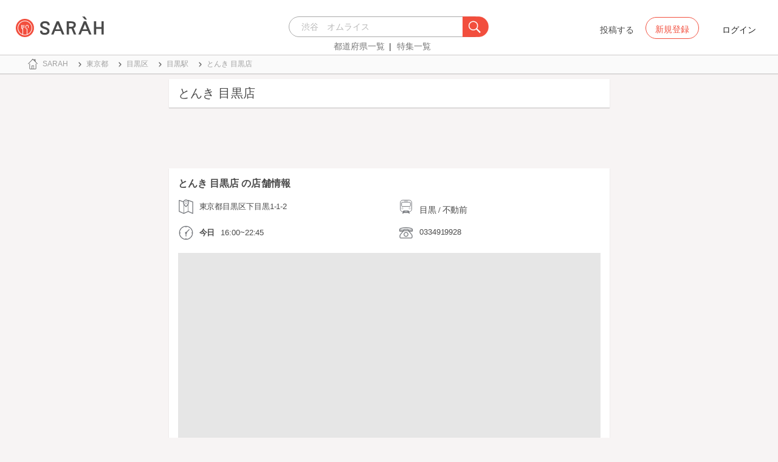

--- FILE ---
content_type: text/html; charset=utf-8
request_url: https://sarah30.com/shops/860271
body_size: 34886
content:
<!DOCTYPE html>
<html lang="ja">
  <head>
<script type="text/javascript">window.NREUM||(NREUM={});NREUM.info={"beacon":"bam.nr-data.net","errorBeacon":"bam.nr-data.net","licenseKey":"937738e267","applicationID":"51285132","transactionName":"dQtfQBBfXF9QEUlHXlkUQhsRWF9E","queueTime":0,"applicationTime":344,"agent":""}</script>
<script type="text/javascript">(window.NREUM||(NREUM={})).init={ajax:{deny_list:["bam.nr-data.net"]},feature_flags:["soft_nav"]};(window.NREUM||(NREUM={})).loader_config={licenseKey:"937738e267",applicationID:"51285132",browserID:"51285146"};;/*! For license information please see nr-loader-rum-1.306.0.min.js.LICENSE.txt */
(()=>{var e,t,r={122:(e,t,r)=>{"use strict";r.d(t,{a:()=>i});var n=r(944);function i(e,t){try{if(!e||"object"!=typeof e)return(0,n.R)(3);if(!t||"object"!=typeof t)return(0,n.R)(4);const r=Object.create(Object.getPrototypeOf(t),Object.getOwnPropertyDescriptors(t)),a=0===Object.keys(r).length?e:r;for(let o in a)if(void 0!==e[o])try{if(null===e[o]){r[o]=null;continue}Array.isArray(e[o])&&Array.isArray(t[o])?r[o]=Array.from(new Set([...e[o],...t[o]])):"object"==typeof e[o]&&"object"==typeof t[o]?r[o]=i(e[o],t[o]):r[o]=e[o]}catch(e){r[o]||(0,n.R)(1,e)}return r}catch(e){(0,n.R)(2,e)}}},154:(e,t,r)=>{"use strict";r.d(t,{OF:()=>c,RI:()=>i,WN:()=>u,bv:()=>a,eN:()=>l,gm:()=>o,mw:()=>s,sb:()=>d});var n=r(863);const i="undefined"!=typeof window&&!!window.document,a="undefined"!=typeof WorkerGlobalScope&&("undefined"!=typeof self&&self instanceof WorkerGlobalScope&&self.navigator instanceof WorkerNavigator||"undefined"!=typeof globalThis&&globalThis instanceof WorkerGlobalScope&&globalThis.navigator instanceof WorkerNavigator),o=i?window:"undefined"!=typeof WorkerGlobalScope&&("undefined"!=typeof self&&self instanceof WorkerGlobalScope&&self||"undefined"!=typeof globalThis&&globalThis instanceof WorkerGlobalScope&&globalThis),s=Boolean("hidden"===o?.document?.visibilityState),c=/iPad|iPhone|iPod/.test(o.navigator?.userAgent),d=c&&"undefined"==typeof SharedWorker,u=((()=>{const e=o.navigator?.userAgent?.match(/Firefox[/\s](\d+\.\d+)/);Array.isArray(e)&&e.length>=2&&e[1]})(),Date.now()-(0,n.t)()),l=()=>"undefined"!=typeof PerformanceNavigationTiming&&o?.performance?.getEntriesByType("navigation")?.[0]?.responseStart},163:(e,t,r)=>{"use strict";r.d(t,{j:()=>E});var n=r(384),i=r(741);var a=r(555);r(860).K7.genericEvents;const o="experimental.resources",s="register",c=e=>{if(!e||"string"!=typeof e)return!1;try{document.createDocumentFragment().querySelector(e)}catch{return!1}return!0};var d=r(614),u=r(944),l=r(122);const f="[data-nr-mask]",g=e=>(0,l.a)(e,(()=>{const e={feature_flags:[],experimental:{allow_registered_children:!1,resources:!1},mask_selector:"*",block_selector:"[data-nr-block]",mask_input_options:{color:!1,date:!1,"datetime-local":!1,email:!1,month:!1,number:!1,range:!1,search:!1,tel:!1,text:!1,time:!1,url:!1,week:!1,textarea:!1,select:!1,password:!0}};return{ajax:{deny_list:void 0,block_internal:!0,enabled:!0,autoStart:!0},api:{get allow_registered_children(){return e.feature_flags.includes(s)||e.experimental.allow_registered_children},set allow_registered_children(t){e.experimental.allow_registered_children=t},duplicate_registered_data:!1},browser_consent_mode:{enabled:!1},distributed_tracing:{enabled:void 0,exclude_newrelic_header:void 0,cors_use_newrelic_header:void 0,cors_use_tracecontext_headers:void 0,allowed_origins:void 0},get feature_flags(){return e.feature_flags},set feature_flags(t){e.feature_flags=t},generic_events:{enabled:!0,autoStart:!0},harvest:{interval:30},jserrors:{enabled:!0,autoStart:!0},logging:{enabled:!0,autoStart:!0},metrics:{enabled:!0,autoStart:!0},obfuscate:void 0,page_action:{enabled:!0},page_view_event:{enabled:!0,autoStart:!0},page_view_timing:{enabled:!0,autoStart:!0},performance:{capture_marks:!1,capture_measures:!1,capture_detail:!0,resources:{get enabled(){return e.feature_flags.includes(o)||e.experimental.resources},set enabled(t){e.experimental.resources=t},asset_types:[],first_party_domains:[],ignore_newrelic:!0}},privacy:{cookies_enabled:!0},proxy:{assets:void 0,beacon:void 0},session:{expiresMs:d.wk,inactiveMs:d.BB},session_replay:{autoStart:!0,enabled:!1,preload:!1,sampling_rate:10,error_sampling_rate:100,collect_fonts:!1,inline_images:!1,fix_stylesheets:!0,mask_all_inputs:!0,get mask_text_selector(){return e.mask_selector},set mask_text_selector(t){c(t)?e.mask_selector="".concat(t,",").concat(f):""===t||null===t?e.mask_selector=f:(0,u.R)(5,t)},get block_class(){return"nr-block"},get ignore_class(){return"nr-ignore"},get mask_text_class(){return"nr-mask"},get block_selector(){return e.block_selector},set block_selector(t){c(t)?e.block_selector+=",".concat(t):""!==t&&(0,u.R)(6,t)},get mask_input_options(){return e.mask_input_options},set mask_input_options(t){t&&"object"==typeof t?e.mask_input_options={...t,password:!0}:(0,u.R)(7,t)}},session_trace:{enabled:!0,autoStart:!0},soft_navigations:{enabled:!0,autoStart:!0},spa:{enabled:!0,autoStart:!0},ssl:void 0,user_actions:{enabled:!0,elementAttributes:["id","className","tagName","type"]}}})());var p=r(154),m=r(324);let h=0;const v={buildEnv:m.F3,distMethod:m.Xs,version:m.xv,originTime:p.WN},b={consented:!1},y={appMetadata:{},get consented(){return this.session?.state?.consent||b.consented},set consented(e){b.consented=e},customTransaction:void 0,denyList:void 0,disabled:!1,harvester:void 0,isolatedBacklog:!1,isRecording:!1,loaderType:void 0,maxBytes:3e4,obfuscator:void 0,onerror:void 0,ptid:void 0,releaseIds:{},session:void 0,timeKeeper:void 0,registeredEntities:[],jsAttributesMetadata:{bytes:0},get harvestCount(){return++h}},_=e=>{const t=(0,l.a)(e,y),r=Object.keys(v).reduce((e,t)=>(e[t]={value:v[t],writable:!1,configurable:!0,enumerable:!0},e),{});return Object.defineProperties(t,r)};var w=r(701);const x=e=>{const t=e.startsWith("http");e+="/",r.p=t?e:"https://"+e};var S=r(836),k=r(241);const R={accountID:void 0,trustKey:void 0,agentID:void 0,licenseKey:void 0,applicationID:void 0,xpid:void 0},A=e=>(0,l.a)(e,R),T=new Set;function E(e,t={},r,o){let{init:s,info:c,loader_config:d,runtime:u={},exposed:l=!0}=t;if(!c){const e=(0,n.pV)();s=e.init,c=e.info,d=e.loader_config}e.init=g(s||{}),e.loader_config=A(d||{}),c.jsAttributes??={},p.bv&&(c.jsAttributes.isWorker=!0),e.info=(0,a.D)(c);const f=e.init,m=[c.beacon,c.errorBeacon];T.has(e.agentIdentifier)||(f.proxy.assets&&(x(f.proxy.assets),m.push(f.proxy.assets)),f.proxy.beacon&&m.push(f.proxy.beacon),e.beacons=[...m],function(e){const t=(0,n.pV)();Object.getOwnPropertyNames(i.W.prototype).forEach(r=>{const n=i.W.prototype[r];if("function"!=typeof n||"constructor"===n)return;let a=t[r];e[r]&&!1!==e.exposed&&"micro-agent"!==e.runtime?.loaderType&&(t[r]=(...t)=>{const n=e[r](...t);return a?a(...t):n})})}(e),(0,n.US)("activatedFeatures",w.B),e.runSoftNavOverSpa&&=!0===f.soft_navigations.enabled&&f.feature_flags.includes("soft_nav")),u.denyList=[...f.ajax.deny_list||[],...f.ajax.block_internal?m:[]],u.ptid=e.agentIdentifier,u.loaderType=r,e.runtime=_(u),T.has(e.agentIdentifier)||(e.ee=S.ee.get(e.agentIdentifier),e.exposed=l,(0,k.W)({agentIdentifier:e.agentIdentifier,drained:!!w.B?.[e.agentIdentifier],type:"lifecycle",name:"initialize",feature:void 0,data:e.config})),T.add(e.agentIdentifier)}},234:(e,t,r)=>{"use strict";r.d(t,{W:()=>a});var n=r(836),i=r(687);class a{constructor(e,t){this.agentIdentifier=e,this.ee=n.ee.get(e),this.featureName=t,this.blocked=!1}deregisterDrain(){(0,i.x3)(this.agentIdentifier,this.featureName)}}},241:(e,t,r)=>{"use strict";r.d(t,{W:()=>a});var n=r(154);const i="newrelic";function a(e={}){try{n.gm.dispatchEvent(new CustomEvent(i,{detail:e}))}catch(e){}}},261:(e,t,r)=>{"use strict";r.d(t,{$9:()=>d,BL:()=>s,CH:()=>g,Dl:()=>_,Fw:()=>y,PA:()=>h,Pl:()=>n,Pv:()=>k,Tb:()=>l,U2:()=>a,V1:()=>S,Wb:()=>x,bt:()=>b,cD:()=>v,d3:()=>w,dT:()=>c,eY:()=>p,fF:()=>f,hG:()=>i,k6:()=>o,nb:()=>m,o5:()=>u});const n="api-",i="addPageAction",a="addToTrace",o="addRelease",s="finished",c="interaction",d="log",u="noticeError",l="pauseReplay",f="recordCustomEvent",g="recordReplay",p="register",m="setApplicationVersion",h="setCurrentRouteName",v="setCustomAttribute",b="setErrorHandler",y="setPageViewName",_="setUserId",w="start",x="wrapLogger",S="measure",k="consent"},289:(e,t,r)=>{"use strict";r.d(t,{GG:()=>o,Qr:()=>c,sB:()=>s});var n=r(878),i=r(389);function a(){return"undefined"==typeof document||"complete"===document.readyState}function o(e,t){if(a())return e();const r=(0,i.J)(e),o=setInterval(()=>{a()&&(clearInterval(o),r())},500);(0,n.sp)("load",r,t)}function s(e){if(a())return e();(0,n.DD)("DOMContentLoaded",e)}function c(e){if(a())return e();(0,n.sp)("popstate",e)}},324:(e,t,r)=>{"use strict";r.d(t,{F3:()=>i,Xs:()=>a,xv:()=>n});const n="1.306.0",i="PROD",a="CDN"},374:(e,t,r)=>{r.nc=(()=>{try{return document?.currentScript?.nonce}catch(e){}return""})()},384:(e,t,r)=>{"use strict";r.d(t,{NT:()=>o,US:()=>u,Zm:()=>s,bQ:()=>d,dV:()=>c,pV:()=>l});var n=r(154),i=r(863),a=r(910);const o={beacon:"bam.nr-data.net",errorBeacon:"bam.nr-data.net"};function s(){return n.gm.NREUM||(n.gm.NREUM={}),void 0===n.gm.newrelic&&(n.gm.newrelic=n.gm.NREUM),n.gm.NREUM}function c(){let e=s();return e.o||(e.o={ST:n.gm.setTimeout,SI:n.gm.setImmediate||n.gm.setInterval,CT:n.gm.clearTimeout,XHR:n.gm.XMLHttpRequest,REQ:n.gm.Request,EV:n.gm.Event,PR:n.gm.Promise,MO:n.gm.MutationObserver,FETCH:n.gm.fetch,WS:n.gm.WebSocket},(0,a.i)(...Object.values(e.o))),e}function d(e,t){let r=s();r.initializedAgents??={},t.initializedAt={ms:(0,i.t)(),date:new Date},r.initializedAgents[e]=t}function u(e,t){s()[e]=t}function l(){return function(){let e=s();const t=e.info||{};e.info={beacon:o.beacon,errorBeacon:o.errorBeacon,...t}}(),function(){let e=s();const t=e.init||{};e.init={...t}}(),c(),function(){let e=s();const t=e.loader_config||{};e.loader_config={...t}}(),s()}},389:(e,t,r)=>{"use strict";function n(e,t=500,r={}){const n=r?.leading||!1;let i;return(...r)=>{n&&void 0===i&&(e.apply(this,r),i=setTimeout(()=>{i=clearTimeout(i)},t)),n||(clearTimeout(i),i=setTimeout(()=>{e.apply(this,r)},t))}}function i(e){let t=!1;return(...r)=>{t||(t=!0,e.apply(this,r))}}r.d(t,{J:()=>i,s:()=>n})},555:(e,t,r)=>{"use strict";r.d(t,{D:()=>s,f:()=>o});var n=r(384),i=r(122);const a={beacon:n.NT.beacon,errorBeacon:n.NT.errorBeacon,licenseKey:void 0,applicationID:void 0,sa:void 0,queueTime:void 0,applicationTime:void 0,ttGuid:void 0,user:void 0,account:void 0,product:void 0,extra:void 0,jsAttributes:{},userAttributes:void 0,atts:void 0,transactionName:void 0,tNamePlain:void 0};function o(e){try{return!!e.licenseKey&&!!e.errorBeacon&&!!e.applicationID}catch(e){return!1}}const s=e=>(0,i.a)(e,a)},566:(e,t,r)=>{"use strict";r.d(t,{LA:()=>s,bz:()=>o});var n=r(154);const i="xxxxxxxx-xxxx-4xxx-yxxx-xxxxxxxxxxxx";function a(e,t){return e?15&e[t]:16*Math.random()|0}function o(){const e=n.gm?.crypto||n.gm?.msCrypto;let t,r=0;return e&&e.getRandomValues&&(t=e.getRandomValues(new Uint8Array(30))),i.split("").map(e=>"x"===e?a(t,r++).toString(16):"y"===e?(3&a()|8).toString(16):e).join("")}function s(e){const t=n.gm?.crypto||n.gm?.msCrypto;let r,i=0;t&&t.getRandomValues&&(r=t.getRandomValues(new Uint8Array(e)));const o=[];for(var s=0;s<e;s++)o.push(a(r,i++).toString(16));return o.join("")}},606:(e,t,r)=>{"use strict";r.d(t,{i:()=>a});var n=r(908);a.on=o;var i=a.handlers={};function a(e,t,r,a){o(a||n.d,i,e,t,r)}function o(e,t,r,i,a){a||(a="feature"),e||(e=n.d);var o=t[a]=t[a]||{};(o[r]=o[r]||[]).push([e,i])}},607:(e,t,r)=>{"use strict";r.d(t,{W:()=>n});const n=(0,r(566).bz)()},614:(e,t,r)=>{"use strict";r.d(t,{BB:()=>o,H3:()=>n,g:()=>d,iL:()=>c,tS:()=>s,uh:()=>i,wk:()=>a});const n="NRBA",i="SESSION",a=144e5,o=18e5,s={STARTED:"session-started",PAUSE:"session-pause",RESET:"session-reset",RESUME:"session-resume",UPDATE:"session-update"},c={SAME_TAB:"same-tab",CROSS_TAB:"cross-tab"},d={OFF:0,FULL:1,ERROR:2}},630:(e,t,r)=>{"use strict";r.d(t,{T:()=>n});const n=r(860).K7.pageViewEvent},646:(e,t,r)=>{"use strict";r.d(t,{y:()=>n});class n{constructor(e){this.contextId=e}}},687:(e,t,r)=>{"use strict";r.d(t,{Ak:()=>d,Ze:()=>f,x3:()=>u});var n=r(241),i=r(836),a=r(606),o=r(860),s=r(646);const c={};function d(e,t){const r={staged:!1,priority:o.P3[t]||0};l(e),c[e].get(t)||c[e].set(t,r)}function u(e,t){e&&c[e]&&(c[e].get(t)&&c[e].delete(t),p(e,t,!1),c[e].size&&g(e))}function l(e){if(!e)throw new Error("agentIdentifier required");c[e]||(c[e]=new Map)}function f(e="",t="feature",r=!1){if(l(e),!e||!c[e].get(t)||r)return p(e,t);c[e].get(t).staged=!0,g(e)}function g(e){const t=Array.from(c[e]);t.every(([e,t])=>t.staged)&&(t.sort((e,t)=>e[1].priority-t[1].priority),t.forEach(([t])=>{c[e].delete(t),p(e,t)}))}function p(e,t,r=!0){const o=e?i.ee.get(e):i.ee,c=a.i.handlers;if(!o.aborted&&o.backlog&&c){if((0,n.W)({agentIdentifier:e,type:"lifecycle",name:"drain",feature:t}),r){const e=o.backlog[t],r=c[t];if(r){for(let t=0;e&&t<e.length;++t)m(e[t],r);Object.entries(r).forEach(([e,t])=>{Object.values(t||{}).forEach(t=>{t[0]?.on&&t[0]?.context()instanceof s.y&&t[0].on(e,t[1])})})}}o.isolatedBacklog||delete c[t],o.backlog[t]=null,o.emit("drain-"+t,[])}}function m(e,t){var r=e[1];Object.values(t[r]||{}).forEach(t=>{var r=e[0];if(t[0]===r){var n=t[1],i=e[3],a=e[2];n.apply(i,a)}})}},699:(e,t,r)=>{"use strict";r.d(t,{It:()=>a,KC:()=>s,No:()=>i,qh:()=>o});var n=r(860);const i=16e3,a=1e6,o="SESSION_ERROR",s={[n.K7.logging]:!0,[n.K7.genericEvents]:!1,[n.K7.jserrors]:!1,[n.K7.ajax]:!1}},701:(e,t,r)=>{"use strict";r.d(t,{B:()=>a,t:()=>o});var n=r(241);const i=new Set,a={};function o(e,t){const r=t.agentIdentifier;a[r]??={},e&&"object"==typeof e&&(i.has(r)||(t.ee.emit("rumresp",[e]),a[r]=e,i.add(r),(0,n.W)({agentIdentifier:r,loaded:!0,drained:!0,type:"lifecycle",name:"load",feature:void 0,data:e})))}},741:(e,t,r)=>{"use strict";r.d(t,{W:()=>a});var n=r(944),i=r(261);class a{#e(e,...t){if(this[e]!==a.prototype[e])return this[e](...t);(0,n.R)(35,e)}addPageAction(e,t){return this.#e(i.hG,e,t)}register(e){return this.#e(i.eY,e)}recordCustomEvent(e,t){return this.#e(i.fF,e,t)}setPageViewName(e,t){return this.#e(i.Fw,e,t)}setCustomAttribute(e,t,r){return this.#e(i.cD,e,t,r)}noticeError(e,t){return this.#e(i.o5,e,t)}setUserId(e){return this.#e(i.Dl,e)}setApplicationVersion(e){return this.#e(i.nb,e)}setErrorHandler(e){return this.#e(i.bt,e)}addRelease(e,t){return this.#e(i.k6,e,t)}log(e,t){return this.#e(i.$9,e,t)}start(){return this.#e(i.d3)}finished(e){return this.#e(i.BL,e)}recordReplay(){return this.#e(i.CH)}pauseReplay(){return this.#e(i.Tb)}addToTrace(e){return this.#e(i.U2,e)}setCurrentRouteName(e){return this.#e(i.PA,e)}interaction(e){return this.#e(i.dT,e)}wrapLogger(e,t,r){return this.#e(i.Wb,e,t,r)}measure(e,t){return this.#e(i.V1,e,t)}consent(e){return this.#e(i.Pv,e)}}},782:(e,t,r)=>{"use strict";r.d(t,{T:()=>n});const n=r(860).K7.pageViewTiming},836:(e,t,r)=>{"use strict";r.d(t,{P:()=>s,ee:()=>c});var n=r(384),i=r(990),a=r(646),o=r(607);const s="nr@context:".concat(o.W),c=function e(t,r){var n={},o={},u={},l=!1;try{l=16===r.length&&d.initializedAgents?.[r]?.runtime.isolatedBacklog}catch(e){}var f={on:p,addEventListener:p,removeEventListener:function(e,t){var r=n[e];if(!r)return;for(var i=0;i<r.length;i++)r[i]===t&&r.splice(i,1)},emit:function(e,r,n,i,a){!1!==a&&(a=!0);if(c.aborted&&!i)return;t&&a&&t.emit(e,r,n);var s=g(n);m(e).forEach(e=>{e.apply(s,r)});var d=v()[o[e]];d&&d.push([f,e,r,s]);return s},get:h,listeners:m,context:g,buffer:function(e,t){const r=v();if(t=t||"feature",f.aborted)return;Object.entries(e||{}).forEach(([e,n])=>{o[n]=t,t in r||(r[t]=[])})},abort:function(){f._aborted=!0,Object.keys(f.backlog).forEach(e=>{delete f.backlog[e]})},isBuffering:function(e){return!!v()[o[e]]},debugId:r,backlog:l?{}:t&&"object"==typeof t.backlog?t.backlog:{},isolatedBacklog:l};return Object.defineProperty(f,"aborted",{get:()=>{let e=f._aborted||!1;return e||(t&&(e=t.aborted),e)}}),f;function g(e){return e&&e instanceof a.y?e:e?(0,i.I)(e,s,()=>new a.y(s)):new a.y(s)}function p(e,t){n[e]=m(e).concat(t)}function m(e){return n[e]||[]}function h(t){return u[t]=u[t]||e(f,t)}function v(){return f.backlog}}(void 0,"globalEE"),d=(0,n.Zm)();d.ee||(d.ee=c)},843:(e,t,r)=>{"use strict";r.d(t,{G:()=>a,u:()=>i});var n=r(878);function i(e,t=!1,r,i){(0,n.DD)("visibilitychange",function(){if(t)return void("hidden"===document.visibilityState&&e());e(document.visibilityState)},r,i)}function a(e,t,r){(0,n.sp)("pagehide",e,t,r)}},860:(e,t,r)=>{"use strict";r.d(t,{$J:()=>u,K7:()=>c,P3:()=>d,XX:()=>i,Yy:()=>s,df:()=>a,qY:()=>n,v4:()=>o});const n="events",i="jserrors",a="browser/blobs",o="rum",s="browser/logs",c={ajax:"ajax",genericEvents:"generic_events",jserrors:i,logging:"logging",metrics:"metrics",pageAction:"page_action",pageViewEvent:"page_view_event",pageViewTiming:"page_view_timing",sessionReplay:"session_replay",sessionTrace:"session_trace",softNav:"soft_navigations",spa:"spa"},d={[c.pageViewEvent]:1,[c.pageViewTiming]:2,[c.metrics]:3,[c.jserrors]:4,[c.spa]:5,[c.ajax]:6,[c.sessionTrace]:7,[c.softNav]:8,[c.sessionReplay]:9,[c.logging]:10,[c.genericEvents]:11},u={[c.pageViewEvent]:o,[c.pageViewTiming]:n,[c.ajax]:n,[c.spa]:n,[c.softNav]:n,[c.metrics]:i,[c.jserrors]:i,[c.sessionTrace]:a,[c.sessionReplay]:a,[c.logging]:s,[c.genericEvents]:"ins"}},863:(e,t,r)=>{"use strict";function n(){return Math.floor(performance.now())}r.d(t,{t:()=>n})},878:(e,t,r)=>{"use strict";function n(e,t){return{capture:e,passive:!1,signal:t}}function i(e,t,r=!1,i){window.addEventListener(e,t,n(r,i))}function a(e,t,r=!1,i){document.addEventListener(e,t,n(r,i))}r.d(t,{DD:()=>a,jT:()=>n,sp:()=>i})},908:(e,t,r)=>{"use strict";r.d(t,{d:()=>n,p:()=>i});var n=r(836).ee.get("handle");function i(e,t,r,i,a){a?(a.buffer([e],i),a.emit(e,t,r)):(n.buffer([e],i),n.emit(e,t,r))}},910:(e,t,r)=>{"use strict";r.d(t,{i:()=>a});var n=r(944);const i=new Map;function a(...e){return e.every(e=>{if(i.has(e))return i.get(e);const t="function"==typeof e?e.toString():"",r=t.includes("[native code]"),a=t.includes("nrWrapper");return r||a||(0,n.R)(64,e?.name||t),i.set(e,r),r})}},944:(e,t,r)=>{"use strict";r.d(t,{R:()=>i});var n=r(241);function i(e,t){"function"==typeof console.debug&&(console.debug("New Relic Warning: https://github.com/newrelic/newrelic-browser-agent/blob/main/docs/warning-codes.md#".concat(e),t),(0,n.W)({agentIdentifier:null,drained:null,type:"data",name:"warn",feature:"warn",data:{code:e,secondary:t}}))}},969:(e,t,r)=>{"use strict";r.d(t,{TZ:()=>n,XG:()=>s,rs:()=>i,xV:()=>o,z_:()=>a});const n=r(860).K7.metrics,i="sm",a="cm",o="storeSupportabilityMetrics",s="storeEventMetrics"},990:(e,t,r)=>{"use strict";r.d(t,{I:()=>i});var n=Object.prototype.hasOwnProperty;function i(e,t,r){if(n.call(e,t))return e[t];var i=r();if(Object.defineProperty&&Object.keys)try{return Object.defineProperty(e,t,{value:i,writable:!0,enumerable:!1}),i}catch(e){}return e[t]=i,i}}},n={};function i(e){var t=n[e];if(void 0!==t)return t.exports;var a=n[e]={exports:{}};return r[e](a,a.exports,i),a.exports}i.m=r,i.d=(e,t)=>{for(var r in t)i.o(t,r)&&!i.o(e,r)&&Object.defineProperty(e,r,{enumerable:!0,get:t[r]})},i.f={},i.e=e=>Promise.all(Object.keys(i.f).reduce((t,r)=>(i.f[r](e,t),t),[])),i.u=e=>"nr-rum-1.306.0.min.js",i.o=(e,t)=>Object.prototype.hasOwnProperty.call(e,t),e={},t="NRBA-1.306.0.PROD:",i.l=(r,n,a,o)=>{if(e[r])e[r].push(n);else{var s,c;if(void 0!==a)for(var d=document.getElementsByTagName("script"),u=0;u<d.length;u++){var l=d[u];if(l.getAttribute("src")==r||l.getAttribute("data-webpack")==t+a){s=l;break}}if(!s){c=!0;var f={296:"sha512-XHJAyYwsxAD4jnOFenBf2aq49/pv28jKOJKs7YGQhagYYI2Zk8nHflZPdd7WiilkmEkgIZQEFX4f1AJMoyzKwA=="};(s=document.createElement("script")).charset="utf-8",i.nc&&s.setAttribute("nonce",i.nc),s.setAttribute("data-webpack",t+a),s.src=r,0!==s.src.indexOf(window.location.origin+"/")&&(s.crossOrigin="anonymous"),f[o]&&(s.integrity=f[o])}e[r]=[n];var g=(t,n)=>{s.onerror=s.onload=null,clearTimeout(p);var i=e[r];if(delete e[r],s.parentNode&&s.parentNode.removeChild(s),i&&i.forEach(e=>e(n)),t)return t(n)},p=setTimeout(g.bind(null,void 0,{type:"timeout",target:s}),12e4);s.onerror=g.bind(null,s.onerror),s.onload=g.bind(null,s.onload),c&&document.head.appendChild(s)}},i.r=e=>{"undefined"!=typeof Symbol&&Symbol.toStringTag&&Object.defineProperty(e,Symbol.toStringTag,{value:"Module"}),Object.defineProperty(e,"__esModule",{value:!0})},i.p="https://js-agent.newrelic.com/",(()=>{var e={374:0,840:0};i.f.j=(t,r)=>{var n=i.o(e,t)?e[t]:void 0;if(0!==n)if(n)r.push(n[2]);else{var a=new Promise((r,i)=>n=e[t]=[r,i]);r.push(n[2]=a);var o=i.p+i.u(t),s=new Error;i.l(o,r=>{if(i.o(e,t)&&(0!==(n=e[t])&&(e[t]=void 0),n)){var a=r&&("load"===r.type?"missing":r.type),o=r&&r.target&&r.target.src;s.message="Loading chunk "+t+" failed: ("+a+": "+o+")",s.name="ChunkLoadError",s.type=a,s.request=o,n[1](s)}},"chunk-"+t,t)}};var t=(t,r)=>{var n,a,[o,s,c]=r,d=0;if(o.some(t=>0!==e[t])){for(n in s)i.o(s,n)&&(i.m[n]=s[n]);if(c)c(i)}for(t&&t(r);d<o.length;d++)a=o[d],i.o(e,a)&&e[a]&&e[a][0](),e[a]=0},r=self["webpackChunk:NRBA-1.306.0.PROD"]=self["webpackChunk:NRBA-1.306.0.PROD"]||[];r.forEach(t.bind(null,0)),r.push=t.bind(null,r.push.bind(r))})(),(()=>{"use strict";i(374);var e=i(566),t=i(741);class r extends t.W{agentIdentifier=(0,e.LA)(16)}var n=i(860);const a=Object.values(n.K7);var o=i(163);var s=i(908),c=i(863),d=i(261),u=i(241),l=i(944),f=i(701),g=i(969);function p(e,t,i,a){const o=a||i;!o||o[e]&&o[e]!==r.prototype[e]||(o[e]=function(){(0,s.p)(g.xV,["API/"+e+"/called"],void 0,n.K7.metrics,i.ee),(0,u.W)({agentIdentifier:i.agentIdentifier,drained:!!f.B?.[i.agentIdentifier],type:"data",name:"api",feature:d.Pl+e,data:{}});try{return t.apply(this,arguments)}catch(e){(0,l.R)(23,e)}})}function m(e,t,r,n,i){const a=e.info;null===r?delete a.jsAttributes[t]:a.jsAttributes[t]=r,(i||null===r)&&(0,s.p)(d.Pl+n,[(0,c.t)(),t,r],void 0,"session",e.ee)}var h=i(687),v=i(234),b=i(289),y=i(154),_=i(384);const w=e=>y.RI&&!0===e?.privacy.cookies_enabled;function x(e){return!!(0,_.dV)().o.MO&&w(e)&&!0===e?.session_trace.enabled}var S=i(389),k=i(699);class R extends v.W{constructor(e,t){super(e.agentIdentifier,t),this.agentRef=e,this.abortHandler=void 0,this.featAggregate=void 0,this.loadedSuccessfully=void 0,this.onAggregateImported=new Promise(e=>{this.loadedSuccessfully=e}),this.deferred=Promise.resolve(),!1===e.init[this.featureName].autoStart?this.deferred=new Promise((t,r)=>{this.ee.on("manual-start-all",(0,S.J)(()=>{(0,h.Ak)(e.agentIdentifier,this.featureName),t()}))}):(0,h.Ak)(e.agentIdentifier,t)}importAggregator(e,t,r={}){if(this.featAggregate)return;const n=async()=>{let n;await this.deferred;try{if(w(e.init)){const{setupAgentSession:t}=await i.e(296).then(i.bind(i,305));n=t(e)}}catch(e){(0,l.R)(20,e),this.ee.emit("internal-error",[e]),(0,s.p)(k.qh,[e],void 0,this.featureName,this.ee)}try{if(!this.#t(this.featureName,n,e.init))return(0,h.Ze)(this.agentIdentifier,this.featureName),void this.loadedSuccessfully(!1);const{Aggregate:i}=await t();this.featAggregate=new i(e,r),e.runtime.harvester.initializedAggregates.push(this.featAggregate),this.loadedSuccessfully(!0)}catch(e){(0,l.R)(34,e),this.abortHandler?.(),(0,h.Ze)(this.agentIdentifier,this.featureName,!0),this.loadedSuccessfully(!1),this.ee&&this.ee.abort()}};y.RI?(0,b.GG)(()=>n(),!0):n()}#t(e,t,r){if(this.blocked)return!1;switch(e){case n.K7.sessionReplay:return x(r)&&!!t;case n.K7.sessionTrace:return!!t;default:return!0}}}var A=i(630),T=i(614);class E extends R{static featureName=A.T;constructor(e){var t;super(e,A.T),this.setupInspectionEvents(e.agentIdentifier),t=e,p(d.Fw,function(e,r){"string"==typeof e&&("/"!==e.charAt(0)&&(e="/"+e),t.runtime.customTransaction=(r||"http://custom.transaction")+e,(0,s.p)(d.Pl+d.Fw,[(0,c.t)()],void 0,void 0,t.ee))},t),this.importAggregator(e,()=>i.e(296).then(i.bind(i,943)))}setupInspectionEvents(e){const t=(t,r)=>{t&&(0,u.W)({agentIdentifier:e,timeStamp:t.timeStamp,loaded:"complete"===t.target.readyState,type:"window",name:r,data:t.target.location+""})};(0,b.sB)(e=>{t(e,"DOMContentLoaded")}),(0,b.GG)(e=>{t(e,"load")}),(0,b.Qr)(e=>{t(e,"navigate")}),this.ee.on(T.tS.UPDATE,(t,r)=>{(0,u.W)({agentIdentifier:e,type:"lifecycle",name:"session",data:r})})}}var N=i(843),I=i(782);class j extends R{static featureName=I.T;constructor(e){super(e,I.T),y.RI&&((0,N.u)(()=>(0,s.p)("docHidden",[(0,c.t)()],void 0,I.T,this.ee),!0),(0,N.G)(()=>(0,s.p)("winPagehide",[(0,c.t)()],void 0,I.T,this.ee)),this.importAggregator(e,()=>i.e(296).then(i.bind(i,117))))}}class P extends R{static featureName=g.TZ;constructor(e){super(e,g.TZ),y.RI&&document.addEventListener("securitypolicyviolation",e=>{(0,s.p)(g.xV,["Generic/CSPViolation/Detected"],void 0,this.featureName,this.ee)}),this.importAggregator(e,()=>i.e(296).then(i.bind(i,623)))}}new class extends r{constructor(e){var t;(super(),y.gm)?(this.features={},(0,_.bQ)(this.agentIdentifier,this),this.desiredFeatures=new Set(e.features||[]),this.desiredFeatures.add(E),this.runSoftNavOverSpa=[...this.desiredFeatures].some(e=>e.featureName===n.K7.softNav),(0,o.j)(this,e,e.loaderType||"agent"),t=this,p(d.cD,function(e,r,n=!1){if("string"==typeof e){if(["string","number","boolean"].includes(typeof r)||null===r)return m(t,e,r,d.cD,n);(0,l.R)(40,typeof r)}else(0,l.R)(39,typeof e)},t),function(e){p(d.Dl,function(t){if("string"==typeof t||null===t)return m(e,"enduser.id",t,d.Dl,!0);(0,l.R)(41,typeof t)},e)}(this),function(e){p(d.nb,function(t){if("string"==typeof t||null===t)return m(e,"application.version",t,d.nb,!1);(0,l.R)(42,typeof t)},e)}(this),function(e){p(d.d3,function(){e.ee.emit("manual-start-all")},e)}(this),function(e){p(d.Pv,function(t=!0){if("boolean"==typeof t){if((0,s.p)(d.Pl+d.Pv,[t],void 0,"session",e.ee),e.runtime.consented=t,t){const t=e.features.page_view_event;t.onAggregateImported.then(e=>{const r=t.featAggregate;e&&!r.sentRum&&r.sendRum()})}}else(0,l.R)(65,typeof t)},e)}(this),this.run()):(0,l.R)(21)}get config(){return{info:this.info,init:this.init,loader_config:this.loader_config,runtime:this.runtime}}get api(){return this}run(){try{const e=function(e){const t={};return a.forEach(r=>{t[r]=!!e[r]?.enabled}),t}(this.init),t=[...this.desiredFeatures];t.sort((e,t)=>n.P3[e.featureName]-n.P3[t.featureName]),t.forEach(t=>{if(!e[t.featureName]&&t.featureName!==n.K7.pageViewEvent)return;if(this.runSoftNavOverSpa&&t.featureName===n.K7.spa)return;if(!this.runSoftNavOverSpa&&t.featureName===n.K7.softNav)return;const r=function(e){switch(e){case n.K7.ajax:return[n.K7.jserrors];case n.K7.sessionTrace:return[n.K7.ajax,n.K7.pageViewEvent];case n.K7.sessionReplay:return[n.K7.sessionTrace];case n.K7.pageViewTiming:return[n.K7.pageViewEvent];default:return[]}}(t.featureName).filter(e=>!(e in this.features));r.length>0&&(0,l.R)(36,{targetFeature:t.featureName,missingDependencies:r}),this.features[t.featureName]=new t(this)})}catch(e){(0,l.R)(22,e);for(const e in this.features)this.features[e].abortHandler?.();const t=(0,_.Zm)();delete t.initializedAgents[this.agentIdentifier]?.features,delete this.sharedAggregator;return t.ee.get(this.agentIdentifier).abort(),!1}}}({features:[E,j,P],loaderType:"lite"})})()})();</script>
    <!-- Google Tag Manager -->
    <script>(function(w,d,s,l,i){w[l]=w[l]||[];w[l].push({'gtm.start':
    new Date().getTime(),event:'gtm.js'});var f=d.getElementsByTagName(s)[0],
    j=d.createElement(s),dl=l!='dataLayer'?'&l='+l:'';j.async=true;j.src=
    'https://www.googletagmanager.com/gtm.js?id='+i+dl+ '&gtm_auth=0QjIEuUzAgIke0c1oG0biQ&gtm_preview=env-2&gtm_cookies_win=x';f.parentNode.insertBefore(j,f);
    })(window,document,'script','dataLayer','GTM-T45HD9V');</script>
    <!-- End Google Tag Manager -->

    <meta property="fb:app_id" content="664988653549316" />
    <meta property="og:site_name" content="おいしい！が増えるグルメアプリ「SARAH」" />
    <meta property="fb:admins" content="SARAH.OfficialAccount" />

      <title data-react-helmet="true">とんき 目黒店 (東京都目黒区)のおすすめメニューのランキング | おいしい！が増えるグルメアプリ「SARAH」 | おいしい！が増えるグルメアプリ「SARAH」</title>
      <meta data-react-helmet="true" property="og:type" content="article"/><meta data-react-helmet="true" property="og:url" content="https://sarah30.com/shops/860271"/><meta data-react-helmet="true" property="og:image" content="https://cdn.sarah30.com/assets/og_image.jpg"/><meta data-react-helmet="true" name="description" content="とんき 目黒店 (東京都目黒区)のおすすめメニューの口コミ・評判なら、メニュー単位で探せる、おいしい！が増えるグルメアプリSARAH[サラ]。とんき 目黒店 のおすすめメニューをランキング形式で見ることができます。あなたが食べたい一品をみつけよう！"/><meta data-react-helmet="true" name="keywords" content="メニュー,ランキング,おすすめ"/><meta data-react-helmet="true" name="og:description" content="とんき 目黒店 (東京都目黒区)のおすすめメニューの口コミ・評判なら、メニュー単位で探せる、おいしい！が増えるグルメアプリSARAH[サラ]。とんき 目黒店 のおすすめメニューをランキング形式で見ることができます。あなたが食べたい一品をみつけよう！"/><meta data-react-helmet="true" name="og:title" content="とんき 目黒店 (東京都目黒区)のおすすめメニューのランキング | おいしい！が増えるグルメアプリ「SARAH」 | おいしい！が増えるグルメアプリ「SARAH」"/>
      

    <script src="/lazysizes.min.js" type="text/javascript" async=""></script>
    <meta name="csrf-param" content="authenticity_token" />
<meta name="csrf-token" content="R1PQ9vB7d4WW8Tw4ZY9zn4U/Uhfliq6K8id0J2Y83sYnSCJanEgimoLObLSIKmgoT4hQ01/GwmtNN+XYOVJRjg==" />
    <link rel="stylesheet" media="all" href="/assets/application-333e3ded5c426113eb1c9bfa1a5eec1ce6005022b34541c4314e98b1c1d082c3.css" />
    
    <meta name="viewport" content="width=device-width,initial-scale=1.0,minimum-scale=1.0,user-scalable=no">
    <link rel="shortcut icon" type="image/x-icon" href="/favicon.ico" />
      <script type="application/ld+json">
          [{"@context":"http://schema.org","@type":"Restaurant","name":"とんき 目黒店 ","address":"東京都目黒区下目黒1-1-2","telephone":"0334919928","image":"https://cdn.sarah30.com/assets/no-menu-image-500_500.jpg","geo":{"@type":"GeoCoordinates","latitude":"35.633593","longitude":"139.71424944"},"hasMenu":[{"@context":"http://schema.org","@type":"Menu","name":"ロースかつ定食","url":"https://sarah30.com/menus/159556","image":"https://cdn.sarah30.com/reviews/photos/001/383/083/original/9dacd48a8ded71306da4944d8c83d9afcae28795.jpg?1745820458=\u0026d=large","thumbnailUrl":"https://cdn.sarah30.com/reviews/photos/001/383/083/original/9dacd48a8ded71306da4944d8c83d9afcae28795.jpg?1745820458=\u0026d=thumb","offers":{"@context":"http://schema.org","@type":"Offer","price":"2300.0","priceCurrency":"JPY"}},{"@context":"http://schema.org","@type":"Menu","name":"ヒレかつ定食","url":"https://sarah30.com/menus/2127873","image":"https://cdn.sarah30.com/reviews/photos/001/271/925/original/3d592df7c5634d5061f9f5fa0223278b0a4421b8.jpg?1721470272=\u0026d=large","thumbnailUrl":"https://cdn.sarah30.com/reviews/photos/001/271/925/original/3d592df7c5634d5061f9f5fa0223278b0a4421b8.jpg?1721470272=\u0026d=thumb","offers":{"@context":"http://schema.org","@type":"Offer","price":"2300.0","priceCurrency":"JPY"}},{"@context":"http://schema.org","@type":"Menu","name":"ヒレかつ定食","url":"https://sarah30.com/menus/81410","image":"https://cdn.sarah30.com/reviews/photos/000/143/042/large/ba06c02fc86447485adaaa0c0d9d043330df6cd2.jpg","thumbnailUrl":"https://cdn.sarah30.com/reviews/photos/000/143/042/thumb/497ecc685b36bbd718c8bc7ebb1ce1c4a5982266.jpg","offers":{"@context":"http://schema.org","@type":"Offer","price":"1900.0","priceCurrency":"JPY"}},{"@context":"http://schema.org","@type":"Menu","name":"ロースかつ定食","url":"https://sarah30.com/menus/2381787","image":"https://cdn.sarah30.com/reviews/photos/000/511/379/large/0f209fd55328964ec17ed474956d8c1cde1c113e.jpg","thumbnailUrl":"https://cdn.sarah30.com/reviews/photos/000/511/379/thumb/07cb89efa25714fcf5f850c73016bec154ce8bc0.jpg","offers":{"@context":"http://schema.org","@type":"Offer","price":"1900.0","priceCurrency":"JPY"}},{"@context":"http://schema.org","@type":"Menu","name":"ロースカツ定食　串カツ","url":"https://sarah30.com/menus/2663308","image":"https://cdn.sarah30.com/reviews/photos/000/892/599/large/bb2a98185e72540e6a09bd9b0b61873db832b26d.jpg","thumbnailUrl":"https://cdn.sarah30.com/reviews/photos/000/892/599/thumb/2487fce67e54467d6c43a552dec66f2bed93bb56.jpg","offers":{"@context":"http://schema.org","@type":"Offer","price":"2550.0","priceCurrency":"JPY"}},{"@context":"http://schema.org","@type":"Menu","name":"串かつ 追加単品","url":"https://sarah30.com/menus/3017173","image":"https://cdn.sarah30.com/reviews/photos/001/271/924/original/461e445344a7883339b82e8f6aee1ea710726b1c.jpg?1721470265=\u0026d=large","thumbnailUrl":"https://cdn.sarah30.com/reviews/photos/001/271/924/original/461e445344a7883339b82e8f6aee1ea710726b1c.jpg?1721470265=\u0026d=thumb","offers":{"@context":"http://schema.org","@type":"Offer","price":"550.0","priceCurrency":"JPY"}},{"@context":"http://schema.org","@type":"Menu","name":"串かつ定食","url":"https://sarah30.com/menus/159557","image":"https://cdn.sarah30.com/reviews/photos/000/142/293/large/40ca2e1831e2f416c9672d1c3b6632a2bb7259b6.jpg","thumbnailUrl":"https://cdn.sarah30.com/reviews/photos/000/142/293/thumb/d351079ac04b163e98653d830351695768b7a956.jpg","offers":{"@context":"http://schema.org","@type":"Offer","price":"1400.0","priceCurrency":"JPY"}},{},{}]},{"@context":"https://schema.org","@graph":[{"@type":"WebSite","@id":"https://sarah30.com/#website","url":"https://sarah30.com/","name":"おいしい！が増えるグルメアプリ「SARAH」","description":"レストランの一皿に対する口コミを中心とした、おいしい！が増えるグルメアプリSARAH[サラ] 全国3081397件の件の人気メニューランキングから、それぞれのジャンル・地域の人気おすすめメニューの口コミ・評判・ランキングを見て食べたい一皿を見つけよう。","publisher":{"@id":"https://sarah30.com/#organization"},"inLanguage":"ja"},{"@type":"WebPage","@id":"https://sarah30.com/shops/860271","url":"https://sarah30.com/shops/860271","name":"とんき 目黒店 (東京都目黒区)のおすすめメニューのランキング | おいしい！が増えるグルメアプリ「SARAH」 | おいしい！が増えるグルメアプリ「SARAH」","isPartOf":{"@id":"https://sarah30.com/#website"},"primaryImageOfPage":{"@id":"https://cdn.sarah30.com/assets/og_image.jpg"},"image":{"@id":"https://cdn.sarah30.com/assets/og_image.jpg"},"description":"とんき 目黒店 (東京都目黒区)のおすすめメニューの口コミ・評判なら、メニュー単位で探せる、おいしい！が増えるグルメアプリSARAH[サラ]。とんき 目黒店 のおすすめメニューをランキング形式で見ることができます。あなたが食べたい一品をみつけよう！","breadcrumb":{"@id":"https://sarah30.com/shops/860271#breadcrumb"},"inLanguage":"ja","potentialAction":[{"@type":"ReadAction","target":"https://sarah30.com/shops/860271#breadcrumb"}]},{"@type":"ImageObject","inLanguage":"ja","@id":"https://sarah30.com/shops/860271","url":"https://cdn.sarah30.com/assets/og_image.jpg","contentUrl":"https://cdn.sarah30.com/assets/og_image.jpg"},{"@type":"BreadcrumbList","@id":"https://sarah30.com/shops/860271#breadcrumb","itemListElement":[{"@type":"ListItem","position":1,"item":{"@id":"https://sarah30.com/","name":"トップ"}},{"@type":"ListItem","position":2,"item":{"@id":"https://sarah30.com/menus?state=13","name":"東京都"}},{"@type":"ListItem","position":3,"item":{"@id":"https://sarah30.com/menus?city=698","name":"目黒区"}},{"@type":"ListItem","position":4,"item":{"@id":"https://sarah30.com/menus?station=1284","name":"目黒駅"}},{"@type":"ListItem","position":5,"item":{"@id":"https://sarah30.com/shops/860271","name":"とんき 目黒店 "}}]},{"@type":"Organization","@id":"https://sarah30.com/#organization","name":"SARAH Inc.","url":"https://corporate.sarah30.com/"}]}]
      </script>

    <script async src="https://www.googletagmanager.com/gtag/js?id=AW-952812358"></script>
    <script>
      window.dataLayer = window.dataLayer || [];
      function gtag(){dataLayer.push(arguments);}
    </script>

    <meta name="msvalidate.01" content="3BD4695777AAE845308EF203EEEA2484" />

    <script async src="https://pagead2.googlesyndication.com/pagead/js/adsbygoogle.js?client=ca-pub-6852609287458553"
     crossorigin="anonymous"></script>
   <script>
      (adsbygoogle = window.adsbygoogle || []).push({google_ad_client: 'ca-pub-6852609287458553',enable_page_level_ads: true});
    </script>
  </head>



  <body class="desktop">
    <!-- Google Tag Manager (noscript) -->
    <noscript><iframe src="https://www.googletagmanager.com/ns.html?id=GTM-T45HD9V&gtm_auth=0QjIEuUzAgIke0c1oG0biQ&gtm_preview=env-2&gtm_cookies_win=x"
    height="0" width="0" style="display:none;visibility:hidden"></iframe></noscript>
    <!-- End Google Tag Manager (noscript) -->

    <script type="application/json" id="js-react-on-rails-context">{"inMailer":false,"i18nLocale":"ja","i18nDefaultLocale":"ja","href":"https://sarah30.com/shops/860271","location":"/shops/860271","scheme":"https","host":"sarah30.com","port":null,"pathname":"/shops/860271","search":null,"httpAcceptLanguage":null,"serverSide":false}</script>
<script type="application/json" class="js-react-on-rails-component">{"component_name":"Router","props":{"gaTrackingId":"UA-46433934-3","request_variant":"desktop","facebookPixelId":2130854556934564,"twitterConversionTagId":"o0g3q","googleAdwordsRemarketingTagId":"AW-952812358"},"trace":false,"dom_id":"Router-react-component-1587aae7-f857-4f90-a770-cba68c6da175"}</script>
    <div id="Router-react-component-1587aae7-f857-4f90-a770-cba68c6da175"><div data-reactroot="" data-reactid="1" data-react-checksum="-1018864394"><!-- react-empty: 2 --><header class="header-container add-border" data-reactid="3"><p class="sarah-title" style="margin:0 auto;width:400px;" data-reactid="4"><a rel="" href="/" data-reactid="5"><img src="/image/logo-desktop.svg" alt="おいしい！が増えるグルメアプリ「SARAH」" height="23" width="102" class="desktop-logo" style="vertical-align:top;" data-reactid="6"/></a></p><div class="searchbox" data-reactid="7"><section data-reactid="8"><form action="/menus" data-reactid="9"><div class="input-group seach-box-style-for-device" data-reactid="10"><div role="combobox" aria-haspopup="listbox" aria-owns="react-autowhatever-1" aria-expanded="false" class="react-autosuggest__container" data-reactid="11"><input type="search" value="" autocomplete="off" aria-autocomplete="list" aria-controls="react-autowhatever-1" class="react-autosuggest__input" placeholder="渋谷　オムライス" data-reactid="12"/><div id="react-autowhatever-1" role="listbox" class="react-autosuggest__suggestions-container" data-reactid="13"></div></div><div class="input-group-btn search-btn-for-device" data-reactid="14"><button type="submit" data-reactid="15"><img src="/image/search_button@3x.png" class="btn btn-default search-box-btn desktop-search-btn" alt="" data-reactid="16"/></button></div></div></form><nav class="search-btn-bottom-link" style="padding-top:5px;" data-reactid="17"><ul data-reactid="18"><li data-reactid="19"><a class="state-text header-link first" href="/states" data-reactid="20">都道府県一覧</a></li><li data-reactid="21"><a href="/topics" class="state-text header-link" data-reactid="22">特集一覧</a></li></ul></nav></section></div><div data-reactid="23"><div class="register-contents" data-reactid="24"><span class="post-btn" data-reactid="25">投稿する</span><button class="register-button" style="border:10px;box-sizing:border-box;display:inline-block;font-family:Roboto, sans-serif;-webkit-tap-highlight-color:rgba(0, 0, 0, 0);cursor:pointer;text-decoration:none;margin:0;padding:0;outline:none;font-size:inherit;font-weight:inherit;position:relative;z-index:1;height:36px;line-height:36px;min-width:88px;color:rgba(0, 0, 0, 0.87);transition:all 450ms cubic-bezier(0.23, 1, 0.32, 1) 0ms;border-radius:2px;user-select:none;overflow:hidden;background-color:rgba(0, 0, 0, 0);text-align:center;-moz-box-sizing:border-box;-webkit-transition:all 450ms cubic-bezier(0.23, 1, 0.32, 1) 0ms;-moz-transition:all 450ms cubic-bezier(0.23, 1, 0.32, 1) 0ms;-webkit-user-select:none;-moz-user-select:none;-ms-user-select:none;" tabindex="0" type="button" data-reactid="26"><div data-reactid="27"><span style="position:relative;padding-left:16px;padding-right:16px;vertical-align:middle;letter-spacing:0;text-transform:uppercase;font-weight:500;font-size:14px;" data-reactid="28">新規登録</span></div></button><button class="login-text none-link-decoration" style="border:10px;box-sizing:border-box;display:inline-block;font-family:Roboto, sans-serif;-webkit-tap-highlight-color:rgba(0, 0, 0, 0);cursor:pointer;text-decoration:none;margin:0;padding:0;outline:none;font-size:inherit;font-weight:inherit;position:relative;z-index:1;height:36px;line-height:36px;min-width:88px;color:rgba(0, 0, 0, 0.87);transition:all 450ms cubic-bezier(0.23, 1, 0.32, 1) 0ms;border-radius:2px;user-select:none;overflow:hidden;background-color:rgba(0, 0, 0, 0);text-align:center;-moz-box-sizing:border-box;-webkit-transition:all 450ms cubic-bezier(0.23, 1, 0.32, 1) 0ms;-moz-transition:all 450ms cubic-bezier(0.23, 1, 0.32, 1) 0ms;-webkit-user-select:none;-moz-user-select:none;-ms-user-select:none;" tabindex="0" type="button" data-reactid="29"><div data-reactid="30"><!-- react-text: 31 -->ログイン<!-- /react-text --></div></button></div><!-- react-empty: 32 --></div><span style="position:absolute;bottom:0;right:0;" data-reactid="33"></span></header><main style="margin-top:100px;" data-reactid="34"><div class="desktop-top-container" data-reactid="35"><!-- react-empty: 36 --><nav class="desktop-breadcrumb clearfix _nav_breadcrumb" data-reactid="37"><ol itemscope="" itemtype="http://schema.org/BreadcrumbList" data-reactid="38"><li itemprop="itemListElement" itemscope="" itemtype="http://schema.org/ListItem" data-reactid="39"><a href="/" class="" itemprop="item" data-reactid="40"><div data-reactid="41"><div class="breadcrumb-content" style="color:#4a4a4a;display:block;font-size:13px;line-height:normal;position:relative;transition:all 450ms cubic-bezier(0.23, 1, 0.32, 1) 0ms;margin-left:0;padding-left:50px;padding-right:16px;padding-bottom:5px;padding-top:8px;min-height:35px;font-family:HiraginoSans-W6;font-weight:600;font-style:normal;font-stretch:normal;letter-spacing:-0.1px;-webkit-transition:all 450ms cubic-bezier(0.23, 1, 0.32, 1) 0ms;-moz-transition:all 450ms cubic-bezier(0.23, 1, 0.32, 1) 0ms;" data-reactid="42"><img src="/image/breadcrumb_home.svg" style="height:24px;width:24px;display:block;position:absolute;top:0;margin:12px;left:4px;margin-top:5px;margin-bottom:5px;" class="home" alt="トップ" color="#757575" data-reactid="43"/><span class="breadcrumb-text-home" data-reactid="44"><span itemprop="name" data-reactid="45">SARAH</span></span></div></div></a><meta itemprop="position" content="1" data-reactid="46"/></li><li itemprop="itemListElement" itemscope="" itemtype="http://schema.org/ListItem" data-reactid="47"><a href="/menus?state=13" class="" itemprop="item" data-reactid="48"><div data-reactid="49"><div class="breadcrumb-content" style="color:#4a4a4a;display:block;font-size:13px;line-height:normal;position:relative;transition:all 450ms cubic-bezier(0.23, 1, 0.32, 1) 0ms;margin-left:0;padding-left:50px;padding-right:16px;padding-bottom:5px;padding-top:8px;min-height:35px;font-family:HiraginoSans-W6;font-weight:600;font-style:normal;font-stretch:normal;letter-spacing:-0.1px;-webkit-transition:all 450ms cubic-bezier(0.23, 1, 0.32, 1) 0ms;-moz-transition:all 450ms cubic-bezier(0.23, 1, 0.32, 1) 0ms;" data-reactid="50"><img src="/image/allow-right.svg" style="height:24px;width:24px;display:block;position:absolute;top:0;margin:12px;left:4px;margin-top:5px;margin-bottom:5px;" class="breadcrumb-icon" alt="" color="#757575" data-reactid="51"/><span class="breadcrumb-text" data-reactid="52"><span itemprop="name" data-reactid="53">東京都</span></span></div></div></a><meta itemprop="position" content="2" data-reactid="54"/></li><li itemprop="itemListElement" itemscope="" itemtype="http://schema.org/ListItem" data-reactid="55"><a href="/menus?city=698" class="" itemprop="item" data-reactid="56"><div data-reactid="57"><div class="breadcrumb-content" style="color:#4a4a4a;display:block;font-size:13px;line-height:normal;position:relative;transition:all 450ms cubic-bezier(0.23, 1, 0.32, 1) 0ms;margin-left:0;padding-left:50px;padding-right:16px;padding-bottom:5px;padding-top:8px;min-height:35px;font-family:HiraginoSans-W6;font-weight:600;font-style:normal;font-stretch:normal;letter-spacing:-0.1px;-webkit-transition:all 450ms cubic-bezier(0.23, 1, 0.32, 1) 0ms;-moz-transition:all 450ms cubic-bezier(0.23, 1, 0.32, 1) 0ms;" data-reactid="58"><img src="/image/allow-right.svg" style="height:24px;width:24px;display:block;position:absolute;top:0;margin:12px;left:4px;margin-top:5px;margin-bottom:5px;" class="breadcrumb-icon" alt="" color="#757575" data-reactid="59"/><span class="breadcrumb-text" data-reactid="60"><span itemprop="name" data-reactid="61">目黒区</span></span></div></div></a><meta itemprop="position" content="3" data-reactid="62"/></li><li itemprop="itemListElement" itemscope="" itemtype="http://schema.org/ListItem" data-reactid="63"><a href="/menus?station=1284" class="" itemprop="item" data-reactid="64"><div data-reactid="65"><div class="breadcrumb-content" style="color:#4a4a4a;display:block;font-size:13px;line-height:normal;position:relative;transition:all 450ms cubic-bezier(0.23, 1, 0.32, 1) 0ms;margin-left:0;padding-left:50px;padding-right:16px;padding-bottom:5px;padding-top:8px;min-height:35px;font-family:HiraginoSans-W6;font-weight:600;font-style:normal;font-stretch:normal;letter-spacing:-0.1px;-webkit-transition:all 450ms cubic-bezier(0.23, 1, 0.32, 1) 0ms;-moz-transition:all 450ms cubic-bezier(0.23, 1, 0.32, 1) 0ms;" data-reactid="66"><img src="/image/allow-right.svg" style="height:24px;width:24px;display:block;position:absolute;top:0;margin:12px;left:4px;margin-top:5px;margin-bottom:5px;" class="breadcrumb-icon" alt="" color="#757575" data-reactid="67"/><span class="breadcrumb-text" data-reactid="68"><span itemprop="name" data-reactid="69">目黒駅</span></span></div></div></a><meta itemprop="position" content="4" data-reactid="70"/></li><li itemprop="itemListElement" itemscope="" itemtype="http://schema.org/ListItem" data-reactid="71"><a href="/shops/860271" disabled="" class="disable-link" itemprop="item" data-reactid="72"><div data-reactid="73"><div class="breadcrumb-content" style="color:#4a4a4a;display:block;font-size:13px;line-height:normal;position:relative;transition:all 450ms cubic-bezier(0.23, 1, 0.32, 1) 0ms;margin-left:0;padding-left:50px;padding-right:16px;padding-bottom:5px;padding-top:8px;min-height:35px;font-family:HiraginoSans-W6;font-weight:600;font-style:normal;font-stretch:normal;letter-spacing:-0.1px;-webkit-transition:all 450ms cubic-bezier(0.23, 1, 0.32, 1) 0ms;-moz-transition:all 450ms cubic-bezier(0.23, 1, 0.32, 1) 0ms;" data-reactid="74"><img src="/image/allow-right.svg" style="height:24px;width:24px;display:block;position:absolute;top:0;margin:12px;left:4px;margin-top:5px;margin-bottom:5px;" class="breadcrumb-icon" alt="" color="#757575" data-reactid="75"/><span class="breadcrumb-text" data-reactid="76"><span itemprop="name" data-reactid="77">とんき 目黒店 </span></span></div></div></a><meta itemprop="position" content="5" data-reactid="78"/></li></ol></nav><div class="content-single-col" data-reactid="79"><article class="desktop-shop-detail-container" data-reactid="80"><h1 data-reactid="81">とんき 目黒店 </h1><div style="width:100%;height:90px;padding:2px 0;" data-reactid="82"><ins class="adsbygoogle" style="display:inline-block;width:100%;height:100%;" data-ad-client="ca-pub-6852609287458553" data-ad-slot="7347106661" data-reactid="83"></ins></div><section class="shop-detail-content-container _section_shop_information" data-reactid="84"><div class="subtitle-wrapper subtitle-wrapper-menu" data-reactid="85"><h2 class="undefined subtitle-base-font" data-reactid="86">とんき 目黒店 の店舗情報</h2><!-- react-text: 87 --><!-- /react-text --></div><div class="row no-side-margin" data-reactid="88"><div class="col-md-6 col-xs-6 no-side-padding" data-reactid="89"><div data-reactid="90"><div style="color:#4a4a4a;display:block;font-size:13px;line-height:normal;position:relative;transition:all 450ms cubic-bezier(0.23, 1, 0.32, 1) 0ms;margin-left:0;padding-left:50px;padding-right:16px;padding-bottom:5px;padding-top:8px;min-height:35px;font-family:HiraginoSans-W6;font-weight:600;font-style:normal;font-stretch:normal;letter-spacing:-0.1px;-webkit-transition:all 450ms cubic-bezier(0.23, 1, 0.32, 1) 0ms;-moz-transition:all 450ms cubic-bezier(0.23, 1, 0.32, 1) 0ms;" data-reactid="91"><img src="/image/map.svg" style="height:24px;width:24px;display:block;position:absolute;top:0;margin:12px;left:4px;margin-top:5px;margin-bottom:5px;" class="shop-content-icon" alt="" color="#757575" data-reactid="92"/><span class="shop-content-text" data-reactid="93">東京都目黒区下目黒1-1-2</span></div></div></div><div class="col-md-6 col-xs-6 no-side-padding" data-reactid="94"><div data-reactid="95"><div style="color:#4a4a4a;display:block;font-size:13px;line-height:30px;position:relative;transition:all 450ms cubic-bezier(0.23, 1, 0.32, 1) 0ms;margin-left:0;padding-left:50px;padding-right:16px;padding-bottom:5px;padding-top:8px;min-height:35px;font-family:HiraginoSans-W6;font-weight:600;font-style:normal;font-stretch:normal;letter-spacing:-0.1px;-webkit-transition:all 450ms cubic-bezier(0.23, 1, 0.32, 1) 0ms;-moz-transition:all 450ms cubic-bezier(0.23, 1, 0.32, 1) 0ms;" data-reactid="96"><a style="font-family:HiraginoSans-W3;" href="/menus?station=1284" data-reactid="97"><span class="text-base-font" data-reactid="98">目黒</span></a><!-- react-text: 99 --> / <!-- /react-text --><a style="font-family:HiraginoSans-W3;" href="/menus?station=5641" data-reactid="100"><span class="text-base-font" data-reactid="101">不動前</span></a><img src="/image/train.svg" style="height:24px;width:24px;display:block;position:absolute;top:0;margin:12px;left:4px;margin-top:5px;margin-bottom:5px;" alt="" color="#757575" data-reactid="102"/></div></div></div></div><div class="row no-side-margin" data-reactid="103"><div class="col-md-6 col-xs-6 no-side-padding" data-reactid="104"><div data-reactid="105"><div style="color:#4a4a4a;display:block;font-size:13px;line-height:normal;position:relative;transition:all 450ms cubic-bezier(0.23, 1, 0.32, 1) 0ms;margin-left:0;padding-left:50px;padding-right:16px;padding-bottom:5px;padding-top:8px;min-height:35px;font-family:HiraginoSans-W6;font-weight:600;font-style:normal;font-stretch:normal;letter-spacing:-0.1px;-webkit-transition:all 450ms cubic-bezier(0.23, 1, 0.32, 1) 0ms;-moz-transition:all 450ms cubic-bezier(0.23, 1, 0.32, 1) 0ms;" data-reactid="106"><img src="/image/clock.svg" style="height:24px;width:24px;display:block;position:absolute;top:0;margin:12px;left:4px;margin-top:5px;margin-bottom:5px;" class="shop-content-icon" alt="" color="#757575" data-reactid="107"/><span data-reactid="108"><div data-reactid="109"><span class="today-text" data-reactid="110">今日</span><span class="opening-hour-text" data-reactid="111">16:00~22:45</span></div></span></div></div></div><div class="col-md-6 col-xs-6 no-side-padding" data-reactid="112"><div data-reactid="113"><div style="color:#4a4a4a;display:block;font-size:13px;line-height:normal;position:relative;transition:all 450ms cubic-bezier(0.23, 1, 0.32, 1) 0ms;margin-left:0;padding-left:50px;padding-right:16px;padding-bottom:5px;padding-top:8px;min-height:35px;font-family:HiraginoSans-W6;font-weight:600;font-style:normal;font-stretch:normal;letter-spacing:-0.1px;-webkit-transition:all 450ms cubic-bezier(0.23, 1, 0.32, 1) 0ms;-moz-transition:all 450ms cubic-bezier(0.23, 1, 0.32, 1) 0ms;" data-reactid="114"><img src="/image/phone.svg" style="height:24px;width:24px;display:block;position:absolute;top:0;margin:12px;left:4px;margin-top:5px;margin-bottom:5px;" class="shop-content-icon" alt="" color="#757575" data-reactid="115"/><span class="shop-content-text" data-reactid="116">0334919928</span></div></div></div></div><div style="height:450px;width:100%;padding:15px;margin:0 auto;" data-reactid="117"><div style="height:100%;width:100%;background-color:#e6e6e6;" data-reactid="118"><iframe frameborder="0" style="width:100%;height:100%;" src="https://www.google.com/maps/embed/v1/place?zoom=16&amp;q=35.633593,139.71424944&amp;key=AIzaSyA_4TVZGfYmtSAQU1JoNzZwhfis5JQxwnU" data-reactid="119"></iframe></div></div></section><section class="menu-contents-list-container _section_shop_menus" data-reactid="120"><h2 class="subtitle-text subtitle-base-font" data-reactid="121">このお店のメニューランキング</h2><ul class="clearfix new-menu-list" style="margin-bottom:20px;" data-reactid="122"><li class="clearfix" data-reactid="123"><div class="thumb" data-reactid="124"><a href="/menus/159556" data-reactid="125"><img src="https://cdn.sarah30.com/reviews/photos/001/383/083/original/9dacd48a8ded71306da4944d8c83d9afcae28795.jpg?1745820458=&amp;d=thumb" width="55" height="55" class="shop-menu-image" alt="ロースかつ定食" data-reactid="126"/></a></div><div class="content" data-reactid="127"><h3 data-reactid="128"><!-- react-text: 129 -->1位.<!-- /react-text --><a href="/menus/159556" data-reactid="130">ロースかつ定食</a></h3><div class="clearfix" data-reactid="131"><div class="pull-left" data-reactid="132"><span class="menu-score-outline " style="bottom:0;" data-reactid="133"><span class="menu-scored-star" data-reactid="134"></span><span class="menu-scored-star" data-reactid="135"></span><span class="menu-scored-star" data-reactid="136"></span><span class="menu-scored-star" data-reactid="137"></span><span class="menu-unscore-star" data-reactid="138"></span><span class="menu-score-text text-base-font" data-reactid="139">4.0</span><span class="review-created-at" data-reactid="140"></span></span></div><div class="pull-right" style="margin-right:10px;" data-reactid="141"><span class="price-text  text-base-font" data-reactid="142">¥2300</span></div></div></div></li><li class="clearfix" data-reactid="143"><div class="thumb" data-reactid="144"><a href="/menus/2127873" data-reactid="145"><img src="https://cdn.sarah30.com/reviews/photos/001/271/925/original/3d592df7c5634d5061f9f5fa0223278b0a4421b8.jpg?1721470272=&amp;d=thumb" width="55" height="55" class="shop-menu-image" alt="ヒレかつ定食" data-reactid="146"/></a></div><div class="content" data-reactid="147"><h3 data-reactid="148"><!-- react-text: 149 -->2位.<!-- /react-text --><a href="/menus/2127873" data-reactid="150">ヒレかつ定食</a></h3><div class="clearfix" data-reactid="151"><div class="pull-left" data-reactid="152"><span class="menu-score-outline " style="bottom:0;" data-reactid="153"><span class="menu-scored-star" data-reactid="154"></span><span class="menu-scored-star" data-reactid="155"></span><span class="menu-scored-star" data-reactid="156"></span><span class="menu-half-star" data-reactid="157"></span><span class="menu-unscore-star" data-reactid="158"></span><span class="menu-score-text text-base-font" data-reactid="159">3.6</span><span class="review-created-at" data-reactid="160"></span></span></div><div class="pull-right" style="margin-right:10px;" data-reactid="161"><span class="price-text  text-base-font" data-reactid="162">¥2300</span></div></div></div></li><li class="clearfix" data-reactid="163"><div class="thumb" data-reactid="164"><a href="/menus/81410" data-reactid="165"><img src="https://cdn.sarah30.com/reviews/photos/000/143/042/thumb/497ecc685b36bbd718c8bc7ebb1ce1c4a5982266.jpg" width="55" height="55" class="shop-menu-image" alt="ヒレかつ定食" data-reactid="166"/></a></div><div class="content" data-reactid="167"><h3 data-reactid="168"><!-- react-text: 169 -->3位.<!-- /react-text --><a href="/menus/81410" data-reactid="170">ヒレかつ定食</a></h3><div class="clearfix" data-reactid="171"><div class="pull-left" data-reactid="172"><span class="menu-score-outline " style="bottom:0;" data-reactid="173"><span class="menu-scored-star" data-reactid="174"></span><span class="menu-scored-star" data-reactid="175"></span><span class="menu-scored-star" data-reactid="176"></span><span class="menu-half-star" data-reactid="177"></span><span class="menu-unscore-star" data-reactid="178"></span><span class="menu-score-text text-base-font" data-reactid="179">3.6</span><span class="review-created-at" data-reactid="180"></span></span></div><div class="pull-right" style="margin-right:10px;" data-reactid="181"><span class="price-text  text-base-font" data-reactid="182">¥1900</span></div></div></div></li><li class="clearfix" data-reactid="183"><div class="thumb" data-reactid="184"><a href="/menus/2381787" data-reactid="185"><img src="https://cdn.sarah30.com/reviews/photos/000/511/379/thumb/07cb89efa25714fcf5f850c73016bec154ce8bc0.jpg" width="55" height="55" class="shop-menu-image" alt="ロースかつ定食" data-reactid="186"/></a></div><div class="content" data-reactid="187"><h3 data-reactid="188"><!-- react-text: 189 -->4位.<!-- /react-text --><a href="/menus/2381787" data-reactid="190">ロースかつ定食</a></h3><div class="clearfix" data-reactid="191"><div class="pull-left" data-reactid="192"><span class="menu-score-outline " style="bottom:0;" data-reactid="193"><span class="menu-scored-star" data-reactid="194"></span><span class="menu-scored-star" data-reactid="195"></span><span class="menu-scored-star" data-reactid="196"></span><span class="menu-unscore-star" data-reactid="197"></span><span class="menu-unscore-star" data-reactid="198"></span><span class="menu-score-text text-base-font" data-reactid="199">3.2</span><span class="review-created-at" data-reactid="200"></span></span></div><div class="pull-right" style="margin-right:10px;" data-reactid="201"><span class="price-text  text-base-font" data-reactid="202">¥1900</span></div></div></div></li><li class="clearfix" data-reactid="203"><div class="thumb" data-reactid="204"><a href="/menus/2663308" data-reactid="205"><img src="https://cdn.sarah30.com/reviews/photos/000/892/599/thumb/2487fce67e54467d6c43a552dec66f2bed93bb56.jpg" width="55" height="55" class="shop-menu-image" alt="ロースカツ定食　串カツ" data-reactid="206"/></a></div><div class="content" data-reactid="207"><h3 data-reactid="208"><!-- react-text: 209 -->5位.<!-- /react-text --><a href="/menus/2663308" data-reactid="210">ロースカツ定食　串カツ</a></h3><div class="clearfix" data-reactid="211"><div class="pull-left" data-reactid="212"><span class="menu-score-outline " style="bottom:0;" data-reactid="213"><span class="menu-scored-star" data-reactid="214"></span><span class="menu-scored-star" data-reactid="215"></span><span class="menu-scored-star" data-reactid="216"></span><span class="menu-unscore-star" data-reactid="217"></span><span class="menu-unscore-star" data-reactid="218"></span><span class="menu-score-text text-base-font" data-reactid="219">3.2</span><span class="review-created-at" data-reactid="220"></span></span></div><div class="pull-right" style="margin-right:10px;" data-reactid="221"><span class="price-text  text-base-font" data-reactid="222">¥2550</span></div></div></div></li><li class="clearfix" data-reactid="223"><div class="thumb" data-reactid="224"><a href="/menus/3017173" data-reactid="225"><img src="https://cdn.sarah30.com/reviews/photos/001/271/924/original/461e445344a7883339b82e8f6aee1ea710726b1c.jpg?1721470265=&amp;d=thumb" width="55" height="55" class="shop-menu-image" alt="串かつ 追加単品" data-reactid="226"/></a></div><div class="content" data-reactid="227"><h3 data-reactid="228"><!-- react-text: 229 -->6位.<!-- /react-text --><a href="/menus/3017173" data-reactid="230">串かつ 追加単品</a></h3><div class="clearfix" data-reactid="231"><div class="pull-left" data-reactid="232"><span class="menu-score-outline " style="bottom:0;" data-reactid="233"><span class="menu-scored-star" data-reactid="234"></span><span class="menu-scored-star" data-reactid="235"></span><span class="menu-scored-star" data-reactid="236"></span><span class="menu-unscore-star" data-reactid="237"></span><span class="menu-unscore-star" data-reactid="238"></span><span class="menu-score-text text-base-font" data-reactid="239">3.2</span><span class="review-created-at" data-reactid="240"></span></span></div><div class="pull-right" style="margin-right:10px;" data-reactid="241"><span class="price-text  text-base-font" data-reactid="242">¥550</span></div></div></div></li><li class="clearfix" data-reactid="243"><div class="thumb" data-reactid="244"><a href="/menus/159557" data-reactid="245"><img src="https://cdn.sarah30.com/reviews/photos/000/142/293/thumb/d351079ac04b163e98653d830351695768b7a956.jpg" width="55" height="55" class="shop-menu-image" alt="串かつ定食" data-reactid="246"/></a></div><div class="content" data-reactid="247"><h3 data-reactid="248"><!-- react-text: 249 -->7位.<!-- /react-text --><a href="/menus/159557" data-reactid="250">串かつ定食</a></h3><div class="clearfix" data-reactid="251"><div class="pull-left" data-reactid="252"><span class="menu-score-outline " style="bottom:0;" data-reactid="253"><span class="menu-scored-star" data-reactid="254"></span><span class="menu-scored-star" data-reactid="255"></span><span class="menu-scored-star" data-reactid="256"></span><span class="menu-unscore-star" data-reactid="257"></span><span class="menu-unscore-star" data-reactid="258"></span><span class="menu-score-text text-base-font" data-reactid="259">3.2</span><span class="review-created-at" data-reactid="260"></span></span></div><div class="pull-right" style="margin-right:10px;" data-reactid="261"><span class="price-text  text-base-font" data-reactid="262">¥1400</span></div></div></div></li><li class="clearfix" data-reactid="263"><div class="thumb" data-reactid="264"><a href="/menus/2025604" data-reactid="265"><img src="https://cdn.sarah30.com/reviews/photos/000/120/159/thumb/db82e9ac491ca4f83f833ca9e6fc899d41bbd8c1.jpg" width="55" height="55" class="shop-menu-image" alt="" data-reactid="266"/></a></div><div class="content" data-reactid="267"><h3 data-reactid="268"><!-- react-text: 269 -->8位.<!-- /react-text --><a href="/menus/2025604" data-reactid="270"></a></h3><div class="clearfix" data-reactid="271"><div class="pull-left" data-reactid="272"><span class="menu-score-outline " style="bottom:0;" data-reactid="273"><span class="menu-scored-star" data-reactid="274"></span><span class="menu-scored-star" data-reactid="275"></span><span class="menu-scored-star" data-reactid="276"></span><span class="menu-unscore-star" data-reactid="277"></span><span class="menu-unscore-star" data-reactid="278"></span><span class="menu-score-text text-base-font" data-reactid="279">3.1</span><span class="review-created-at" data-reactid="280"></span></span></div><div class="pull-right" style="margin-right:10px;" data-reactid="281"><span class="price-text  text-base-font" data-reactid="282">¥0</span></div></div></div></li><li class="clearfix" data-reactid="283"><div class="thumb" data-reactid="284"><a href="/menus/3162403" data-reactid="285"><img src="https://cdn.sarah30.com/reviews/photos/001/475/004/original/5e915bfce501aa089ebb0f70ca5ab37fb08a6a25.jpg?1765075126=&amp;d=thumb" width="55" height="55" class="shop-menu-image" alt="ロースカツ定食 串カツ(単品)追加" data-reactid="286"/></a></div><div class="content" data-reactid="287"><h3 data-reactid="288"><!-- react-text: 289 -->9位.<!-- /react-text --><a href="/menus/3162403" data-reactid="290">ロースカツ定食 串カツ(単品)追加</a></h3><div class="clearfix" data-reactid="291"><div class="pull-left" data-reactid="292"><span class="menu-score-outline " style="bottom:0;" data-reactid="293"><span class="menu-scored-star" data-reactid="294"></span><span class="menu-scored-star" data-reactid="295"></span><span class="menu-scored-star" data-reactid="296"></span><span class="menu-unscore-star" data-reactid="297"></span><span class="menu-unscore-star" data-reactid="298"></span><span class="menu-score-text text-base-font" data-reactid="299">3.0</span><span class="review-created-at" data-reactid="300"></span></span></div><div class="pull-right" style="margin-right:10px;" data-reactid="301"><span class="price-text  text-base-font" data-reactid="302"></span></div></div></div></li></ul></section><ins class="adsbygoogle" style="display:block;margin:5px 0;" data-ad-client="ca-pub-6852609287458553" data-ad-slot="6119783348" data-ad-format="auto" data-full-width-responsive="true" data-reactid="303"></ins><section class="related-content-card _aside_related_genres base" style="margin-bottom:20px;" data-reactid="304"><h2 class="related-content-title  subtitle-base-font" data-reactid="305">関連ジャンル</h2><ul class="related-contents-list-container clearfix" data-reactid="306"><li class="related-content " data-reactid="307"><a href="/定食?station=5640" data-reactid="308"><img src="https://cdn.sarah30.com/tag_groups/cover_images/000/001/723/thumb/43a90fadf799b37e9ade8ad5c8f911cba305596a.jpg?1491306264" width="120" height="120" class="related-content-image" alt="定食" data-reactid="309"/></a><a class="related-content-name" href="/定食?station=5640" data-reactid="310">定食</a></li><li class="related-content " data-reactid="311"><a href="/ヒレカツ?station=5640" data-reactid="312"><img src="https://cdn.sarah30.com/tag_groups/cover_images/000/000/207/thumb/6cdebb2d2bde94721b5b9f28f4288345518fcf43.jpg?1473702185" width="120" height="120" class="related-content-image" alt="ヒレカツ" data-reactid="313"/></a><a class="related-content-name" href="/ヒレカツ?station=5640" data-reactid="314">ヒレカツ</a></li><li class="related-content " data-reactid="315"><a href="/ロースカツ?station=5640" data-reactid="316"><img src="https://cdn.sarah30.com/tag_groups/cover_images/000/003/888/thumb/60679187abe4f2629e675dbc37dc2d7837cae662.jpg?1491415509" width="120" height="120" class="related-content-image" alt="ロースカツ" data-reactid="317"/></a><a class="related-content-name" href="/ロースカツ?station=5640" data-reactid="318">ロースカツ</a></li><li class="related-content " data-reactid="319"><a href="/トンカツ?station=5640" data-reactid="320"><img src="https://cdn.sarah30.com/tag_groups/cover_images/000/000/127/thumb/50bf91377806fa945d8c553d8650e3f0779a82e9.jpg?1473701835" width="120" height="120" class="related-content-image" alt="トンカツ" data-reactid="321"/></a><a class="related-content-name" href="/トンカツ?station=5640" data-reactid="322">トンカツ</a></li></ul></section></article><aside style="margin-top:40px;;" data-reactid="323"></aside></div></div></main><footer class="footer-content centering-contents-use-text-align" data-reactid="324"><span class="footer-link-text" data-reactid="325"><a href="https://corporate.sarah30.com/" data-reactid="326">企業概要</a><!-- react-text: 327 --> - <!-- /react-text --></span><span class="footer-link-text" data-reactid="328"><a rel="" href="/contacts/new" data-reactid="329">お問い合わせ</a><!-- react-text: 330 --> - <!-- /react-text --></span><span class="footer-link-text" data-reactid="331"><a rel="" href="/terms" data-reactid="332">利用規約</a><!-- react-text: 333 --> - <!-- /react-text --></span><span class="footer-link-text" data-reactid="334"><a rel="" href="/guideline" data-reactid="335">コンテンツガイドライン</a><!-- react-text: 336 --> - <!-- /react-text --></span><span class="footer-link-text" data-reactid="337"><a rel="" href="/privacy" data-reactid="338">プライバシーポリシー</a><!-- react-text: 339 --> - <!-- /react-text --></span><span class="footer-link-text" data-reactid="340"><a href="https://guide.sarah30.com/" data-reactid="341">ユーザーガイド</a></span></footer></div></div>
    


      <script type="application/json" id="js-react-on-rails-context">{"inMailer":false,"i18nLocale":"ja","i18nDefaultLocale":"ja","href":"https://sarah30.com/shops/860271","location":"/shops/860271","scheme":"https","host":"sarah30.com","port":null,"pathname":"/shops/860271","search":null,"httpAcceptLanguage":null,"serverSide":false}</script>
<script type="application/json" data-js-react-on-rails-store="store">{"me":{"isSignedIn":false,"isSigninFaild":false,"error":{},"user":{},"ready":false},"configs":{"is_auth_token_expired":null,"environment":"production","api_host":"https://app.sarah30.com","facebook":{"app_id":664988653549316,"fields":"email,birthday,location,publish_actions"}},"document_info":{"meta":{"description":"とんき 目黒店 (東京都目黒区)のおすすめメニューの口コミ・評判なら、メニュー単位で探せる、おいしい！が増えるグルメアプリSARAH[サラ]。とんき 目黒店 のおすすめメニューをランキング形式で見ることができます。あなたが食べたい一品をみつけよう！","title":"とんき 目黒店 (東京都目黒区)のおすすめメニューのランキング | おいしい！が増えるグルメアプリ「SARAH」 | おいしい！が増えるグルメアプリ「SARAH」","keywords":["メニュー","ランキング","おすすめ"]},"page":{"description":"レストランの一皿に対する口コミを中心とした、おいしい！が増えるグルメアプリSARAH[サラ] 人気メニューランキングから、それぞれのジャンル・地域の人気おすすめメニューの口コミ・評判・ランキングを見て食べたい一品を見つけよう。","h1":"とんき 目黒店 の人気メニューのランキング/口コミ/評判","title":"とんき 目黒店 ","top_img":""},"document_key":"shop","data_count":0,"page_count":0,"page_num":1,"navigation_links":[{"title":"トップ","url":"/","enable":true},{"title":"東京都","url":"/menus?state=13","enable":true},{"title":"目黒区","url":"/menus?city=698","enable":true},{"title":"目黒駅","url":"/menus?station=1284","enable":true},{"title":"とんき 目黒店 ","url":"/shops/860271","enable":false}]},"shop":{"ready":true,"data":{"document_info":{"meta":{"description":"とんき 目黒店 (東京都目黒区)のおすすめメニューの口コミ・評判なら、メニュー単位で探せる、おいしい！が増えるグルメアプリSARAH[サラ]。とんき 目黒店 のおすすめメニューをランキング形式で見ることができます。あなたが食べたい一品をみつけよう！","title":"とんき 目黒店 (東京都目黒区)のおすすめメニューのランキング | おいしい！が増えるグルメアプリ「SARAH」 | おいしい！が増えるグルメアプリ「SARAH」","keywords":["メニュー","ランキング","おすすめ"]},"page":{"description":"レストランの一皿に対する口コミを中心とした、おいしい！が増えるグルメアプリSARAH[サラ] 人気メニューランキングから、それぞれのジャンル・地域の人気おすすめメニューの口コミ・評判・ランキングを見て食べたい一品を見つけよう。","h1":"とんき 目黒店 の人気メニューのランキング/口コミ/評判","title":"とんき 目黒店 ","top_img":""},"document_key":"shop","data_count":0,"page_count":0,"page_num":1,"navigation_links":[{"title":"トップ","url":"/","enable":true},{"title":"東京都","url":"/menus?state=13","enable":true},{"title":"目黒区","url":"/menus?city=698","enable":true},{"title":"目黒駅","url":"/menus?station=1284","enable":true},{"title":"とんき 目黒店 ","url":"/shops/860271","enable":false}]},"shop":{"id":860271,"name":"とんき 目黒店 ","tel":"0334919928","lat":"35.633593","lng":"139.71424944","city":{"id":698,"name":"目黒区"},"state":{"id":13,"name":"東京都"},"shortaddr":"東京都目黒区下目黒1-1-2","permanently_closed":0,"status":"active","relocated":false,"move_to":null,"service_provider":null,"opening_hours":{"sunday":"16:00~22:45","monday":"16:00~22:45","wednesday":"16:00~22:45","thursday":"16:00~22:45","friday":"16:00~22:45","saturday":"16:00~22:45","tuesday":"定休日"},"distance":"目黒駅から119m","rail_stations":[{"id":1284,"name":"目黒","distance":"0.1428005709824286"},{"id":5641,"name":"不動前","distance":"0.7875356067803849"}],"tag_groups":[{"id":207,"name":"ヒレカツ"},{"id":127,"name":"トンカツ"},{"id":1723,"name":"定食"},{"id":3888,"name":"ロースカツ"}]},"api_url":"/api/v2/shops/860271","ready":true}},"shop_menus":{"data":{"ids":["159556","2127873","81410","2381787","2663308","3017173","159557","2025604","3162403"],"num_pages":1,"current_page":0,"total_count":9,"menus":[{"name":"ロースかつ定食","id":159556,"morning":0,"lunch":0,"dinner":0,"shop_id":860271,"price":"2300.0","score":"4.0","reviews_count":{"original":14,"humanized":"14","delimited":"14"},"clips_count":{"original":58,"humanized":"58","delimited":"58"},"move_to":null,"finished":0,"status":"active","reviews":[{"id":194808,"score":"4.5","comment":"しっかり火を通したタイプのとんかつです！\r\n細かいパン粉がサクサクでおいしいです！","created_at":"2016-11-01T01:10:10.000Z","updated_at":"2020-06-05T07:31:31.000Z","reviewed_at":"2016-11-01T01:10:10.000Z","user":{"id":16974,"username":"miho02","avatars":{"thumb":"https://cdn.sarah30.com/users/avatars/000/016/974/thumb/e88dd568b0c31651c791cf1c3ac2149fd47a926c_p.jpeg?1477912676","medium":"https://cdn.sarah30.com/users/avatars/000/016/974/medium/e88dd568b0c31651c791cf1c3ac2149fd47a926c_p.jpeg?1477912676"}},"photos":{"thumb":"https://cdn.sarah30.com/reviews/photos/000/194/808/thumb/0742d8d305aa9b698e6d6a8883cc9563f1ba088f.jpg","small":"https://cdn.sarah30.com/reviews/photos/000/194/808/small/16b78c473cf7aa138a231eb154a111591400fe8b.jpg","medium":"https://cdn.sarah30.com/reviews/photos/000/194/808/medium/9cd0dcf5556290ddfb574bdcaa1e2fede02da04f.jpg","large":"https://cdn.sarah30.com/reviews/photos/000/194/808/large/bc0db8c4120ab6e22b9a891268f6644c4ff94f05.jpg","x_large":"https://cdn.sarah30.com/reviews/photos/000/194/808/x_large/1e1b4265decb945d3452a831d5d12281a4c41943.jpg"}},{"id":273331,"score":"5.0","comment":"俺は人生の中で、このトンカツに出会えて本当に幸せ者だ。知らない人は是非足を運んでくださいね。\n今日はロースに串一本追加で。","created_at":"2017-03-08T10:53:37.000Z","updated_at":"2020-06-05T07:31:29.000Z","reviewed_at":"2017-03-08T10:53:37.000Z","user":{"id":10629,"username":"takechanman70","avatars":{"thumb":"https://cdn.sarah30.com/users/avatars/000/010/629/thumb/photo-20160220132553.jpg?1455942354","medium":"https://cdn.sarah30.com/users/avatars/000/010/629/medium/photo-20160220132553.jpg?1455942354"}},"photos":{"thumb":"https://cdn.sarah30.com/reviews/photos/000/273/331/thumb/32992c101dce307a7a509e966a7d537abb29c792.jpg","small":"https://cdn.sarah30.com/reviews/photos/000/273/331/small/0bd541ce94b94fb45cd2b9cee4653a467cf65a3b.jpg","medium":"https://cdn.sarah30.com/reviews/photos/000/273/331/medium/9b04d304244777355e402ceb53ead7bcd6aae1bf.jpg","large":"https://cdn.sarah30.com/reviews/photos/000/273/331/large/d043d266843933ac41b1643f6a006245ea5d9cad.jpg","x_large":"https://cdn.sarah30.com/reviews/photos/000/273/331/x_large/9786e552e86b79e37acffb1f6669a1679381e10f.jpg"}},{"id":534472,"score":"5.0","comment":"#ロースかつ #定食 #東京都 #とんかつ #肉 #目黒 \n🥰🔥❤️","created_at":"2019-04-18T19:07:15.000Z","updated_at":"2020-06-05T07:31:29.000Z","reviewed_at":"2019-04-18T19:07:14.000Z","user":{"id":47512,"username":"momoka0818","avatars":{"thumb":"https://cdn.sarah30.com/users/avatars/000/047/512/thumb/profile-tFDO2B5hkW.jpeg?1555611603","medium":"https://cdn.sarah30.com/users/avatars/000/047/512/medium/profile-tFDO2B5hkW.jpeg?1555611603"}},"photos":{"thumb":"https://cdn.sarah30.com/reviews/photos/000/534/472/thumb/0ecb6b28e5992cf0b2f5d717927932ff31dbee86.jpg","small":"https://cdn.sarah30.com/reviews/photos/000/534/472/small/c3a87b7718df8d5bf39b7bdd7ffd886d40c96c76.jpg","medium":"https://cdn.sarah30.com/reviews/photos/000/534/472/medium/c352e1180df03128184e830d98c76920be78ca26.jpg","large":"https://cdn.sarah30.com/reviews/photos/000/534/472/large/1c5a19d0a1de5c4176d02e86e96a346758db5089.jpg","x_large":"https://cdn.sarah30.com/reviews/photos/000/534/472/x_large/96e1deac2558d2e7fa5b66bae74b6016518ef28e.jpg"}},{"id":542426,"score":"5.0","comment":"#ロースかつ #定食 #とんかつ ","created_at":"2019-05-05T05:04:35.000Z","updated_at":"2020-06-05T07:31:27.000Z","reviewed_at":"2019-05-05T05:04:34.000Z","user":{"id":11001,"username":"krt6318","avatars":{"thumb":"https://cdn.sarah30.com/users/avatars/000/011/001/thumb/profile-yVpTFqxdYH.jpeg?1665371086","medium":"https://cdn.sarah30.com/users/avatars/000/011/001/medium/profile-yVpTFqxdYH.jpeg?1665371086"}},"photos":{"thumb":"https://cdn.sarah30.com/reviews/photos/000/542/426/thumb/97b10b652c2b8c84976a9967b0fe827acdf43616.jpg","small":"https://cdn.sarah30.com/reviews/photos/000/542/426/small/b9ba6cfd85b1796520e0d857a219e34a29ee1aab.jpg","medium":"https://cdn.sarah30.com/reviews/photos/000/542/426/medium/aca544a18a41f285ce02e2ab7d79aaa0e52fa572.jpg","large":"https://cdn.sarah30.com/reviews/photos/000/542/426/large/4e7aa3ad888e0189c5994a9c386fe31d29ce5551.jpg","x_large":"https://cdn.sarah30.com/reviews/photos/000/542/426/x_large/d9d59343d944cf176c3f0fc4e65f5275f9ca653e.jpg"}},{"id":630817,"score":"4.0","comment":"ロースかつ定食。ガリッとした衣が珍しい。小さくカットしてあるので女性でも食べやすい。漬物、豚汁がつくのも嬉しい限り。#とんかつ #ロースかつ #定食 ","created_at":"2019-11-30T11:49:38.000Z","updated_at":"2020-06-05T07:31:26.000Z","reviewed_at":"2019-11-30T11:49:37.000Z","user":{"id":106970,"username":"good_melon_ru0","avatars":{"thumb":"https://cdn.sarah30.com/users/avatars/000/106/970/thumb/profile-oje3mcixVU.jpeg?1569587186","medium":"https://cdn.sarah30.com/users/avatars/000/106/970/medium/profile-oje3mcixVU.jpeg?1569587186"}},"photos":{"thumb":"https://cdn.sarah30.com/reviews/photos/000/630/817/thumb/e31941acc9cbe8cbf95973f81282fb1223c10317.jpg","small":"https://cdn.sarah30.com/reviews/photos/000/630/817/small/941dc0108f702689ade2ca07221708b5bb4e0138.jpg","medium":"https://cdn.sarah30.com/reviews/photos/000/630/817/medium/8c557234a206b8b77252d2b4b0647a92e61c9ab1.jpg","large":"https://cdn.sarah30.com/reviews/photos/000/630/817/large/a6627e410b666c6eb084fdf154f7159fd143c2c5.jpg","x_large":"https://cdn.sarah30.com/reviews/photos/000/630/817/x_large/ac4867c396a6866504ae5324615a9d2456afb49a.jpg"}},{"id":641303,"score":"3.5","comment":"#とんかつ ","created_at":"2019-12-26T12:28:02.000Z","updated_at":"2020-07-27T11:50:27.000Z","reviewed_at":"2019-12-26T12:28:02.000Z","user":{"id":31578,"username":"kasayamatsuri","avatars":{"thumb":"https://cdn.sarah30.com/users/avatars/000/031/578/thumb/profile-OuaRrrx6bk.jpeg?1576141897","medium":"https://cdn.sarah30.com/users/avatars/000/031/578/medium/profile-OuaRrrx6bk.jpeg?1576141897"}},"photos":{"thumb":"https://cdn.sarah30.com/reviews/photos/000/641/303/thumb/c271dadb1262f6f4f1fb6bec30c83d6db62a29f2.jpg","small":"https://cdn.sarah30.com/reviews/photos/000/641/303/small/3697a86552e0da149fa24eb1ec667b7d991e6e8b.jpg","medium":"https://cdn.sarah30.com/reviews/photos/000/641/303/medium/b6642470044afba08fafaca4b03867a96142093b.jpg","large":"https://cdn.sarah30.com/reviews/photos/000/641/303/large/862ad2bf36890c192721a345e961d4be4e8bf86e.jpg","x_large":"https://cdn.sarah30.com/reviews/photos/000/641/303/x_large/5f9714f8f5063a0181efd0871a795c5f91822cb1.jpg"}},{"id":651854,"score":"3.5","comment":"衣薄めでみんな大好き、とんき。お米がぴかぴか、仕事終わりにビールも一緒に。","created_at":"2020-01-23T13:57:46.000Z","updated_at":"2020-06-05T07:31:25.000Z","reviewed_at":"2020-01-23T13:57:45.000Z","user":{"id":146044,"username":"haramiofficial","avatars":{"thumb":"https://cdn.sarah30.com/users/avatars/000/146/044/thumb/profile-XyZJpTAj0o.jpeg?1579789535","medium":"https://cdn.sarah30.com/users/avatars/000/146/044/medium/profile-XyZJpTAj0o.jpeg?1579789535"}},"photos":{"thumb":"https://cdn.sarah30.com/reviews/photos/000/651/854/thumb/30f816c7bf1be4e7fe6350dc114380b55f0788c6.jpg","small":"https://cdn.sarah30.com/reviews/photos/000/651/854/small/2b6261a9e267cda0d6a9e5307b7620472d972ab0.jpg","medium":"https://cdn.sarah30.com/reviews/photos/000/651/854/medium/1e9426554ebec9fe5a1b95070966f77e3a3bebb7.jpg","large":"https://cdn.sarah30.com/reviews/photos/000/651/854/large/f34174085a7c421ef8fa59a081fdc497b856e334.jpg","x_large":"https://cdn.sarah30.com/reviews/photos/000/651/854/x_large/3ac6abc3b0d85b5dbda2a6b7b5b8787b7ba9694d.jpg"}},{"id":664381,"score":"5.0","comment":"#かつ ","created_at":"2020-02-16T14:54:13.000Z","updated_at":"2020-06-05T07:30:22.000Z","reviewed_at":"2020-02-16T14:54:13.000Z","user":{"id":154719,"username":"tatts","avatars":{"thumb":"","medium":""}},"photos":{"thumb":"https://cdn.sarah30.com/reviews/photos/000/664/381/thumb/9605d0fb168a691a82fa8a32e116caae4f7de367.jpg","small":"https://cdn.sarah30.com/reviews/photos/000/664/381/small/6f52320cc64cd865ddc36c21b8ecf515c3b451c7.jpg","medium":"https://cdn.sarah30.com/reviews/photos/000/664/381/medium/005c0d4f4b758dc9d79d6f8b549753d9677a7dfc.jpg","large":"https://cdn.sarah30.com/reviews/photos/000/664/381/large/3994f2ad116422e5ad76251a9b60d1e0b1f0ed94.jpg","x_large":"https://cdn.sarah30.com/reviews/photos/000/664/381/x_large/d6dda27f4f49d5a5852e6a4c18464a8ac3a7ab51.jpg"}},{"id":701719,"score":"4.5","comment":"間違いないお店です。広いカウンター、店員さんの驚異の記憶力、間違いない味。少し贅沢を感じさせる良いお店です。","created_at":"2020-06-05T06:42:06.000Z","updated_at":"2020-07-29T04:25:23.000Z","reviewed_at":"2020-06-05T06:42:06.000Z","user":{"id":167827,"username":"tossy_g","avatars":{"thumb":"https://cdn.sarah30.com/users/avatars/000/167/827/thumb/profile-6XrVL3nIv7.jpeg?1591341209","medium":"https://cdn.sarah30.com/users/avatars/000/167/827/medium/profile-6XrVL3nIv7.jpeg?1591341209"}},"photos":{"thumb":"https://cdn.sarah30.com/reviews/photos/000/701/719/thumb/22b5d73f580436a40e6abd79e2a37f969a0cdd2c.jpg","small":"https://cdn.sarah30.com/reviews/photos/000/701/719/small/3bd102ff8e49c23572b2bce76cd0d35777b9bc73.jpg","medium":"https://cdn.sarah30.com/reviews/photos/000/701/719/medium/2425edb524d9004a1b05f7546cc4524089114c63.jpg","large":"https://cdn.sarah30.com/reviews/photos/000/701/719/large/d0dc5f885a4357b83bfdfbbad948e62fbd65f444.jpg","x_large":"https://cdn.sarah30.com/reviews/photos/000/701/719/x_large/a4ed9642196366ca94b62ff40f456b087f907b0a.jpg"}},{"id":777670,"score":"3.0","comment":"食べログ評価高かったので期待したんですが…\n衣もお肉もあんまりでした。","created_at":"2021-02-13T12:18:13.000Z","updated_at":"2021-02-13T12:18:15.000Z","reviewed_at":"2021-02-13T12:18:13.000Z","user":{"id":184886,"username":"lucky_spice_rq0","avatars":{"thumb":"","medium":""}},"photos":{"thumb":"https://cdn.sarah30.com/reviews/photos/000/777/670/thumb/74b66174e73a3ba0d192989f90cd0b550e990683.jpg","small":"https://cdn.sarah30.com/reviews/photos/000/777/670/small/4ca39c7f862423512ae47ccd0b5faee322ad0ed9.jpg","medium":"https://cdn.sarah30.com/reviews/photos/000/777/670/medium/5d2bc884c5e63d1b76fdd9e0fecbe709cb93588e.jpg","large":"https://cdn.sarah30.com/reviews/photos/000/777/670/large/69bc963caffffe30a3a52c994abdc607cd03cc6a.jpg","x_large":"https://cdn.sarah30.com/reviews/photos/000/777/670/x_large/e96e768c40abdb36efc42352fd43092cf4a98218.jpg"}},{"id":956213,"score":"5.0","comment":"#ロースかつ #とんかつ #定食 #目黒 #ディナー","created_at":"2022-09-11T11:23:02.000Z","updated_at":"2023-02-14T11:59:51.000Z","reviewed_at":"2022-09-11T11:23:02.000Z","user":{"id":49392,"username":"kurochandesu","avatars":{"thumb":"https://cdn.sarah30.com/users/avatars/000/049/392/thumb/profile-PK4fTxwHtN.jpeg?1567924460","medium":"https://cdn.sarah30.com/users/avatars/000/049/392/medium/profile-PK4fTxwHtN.jpeg?1567924460"}},"photos":{"thumb":"https://cdn.sarah30.com/reviews/photos/000/956/213/original/62815f624f4f89597374f0ff738884da2c31bc42.jpg?1662895383=\u0026d=thumb","small":"https://cdn.sarah30.com/reviews/photos/000/956/213/original/62815f624f4f89597374f0ff738884da2c31bc42.jpg?1662895383=\u0026d=small","medium":"https://cdn.sarah30.com/reviews/photos/000/956/213/original/62815f624f4f89597374f0ff738884da2c31bc42.jpg?1662895383=\u0026d=medium","large":"https://cdn.sarah30.com/reviews/photos/000/956/213/original/62815f624f4f89597374f0ff738884da2c31bc42.jpg?1662895383=\u0026d=large","x_large":"https://cdn.sarah30.com/reviews/photos/000/956/213/original/62815f624f4f89597374f0ff738884da2c31bc42.jpg?1662895383=\u0026d=x_large"}},{"id":1004468,"score":"4.0","comment":"とんかつの名店目黒のとんき\n薄衣が特徴的な味のあるお店\n辛子がよく合う昔ながらのとんかつ\n\n#東京 #とんかつ #定食 ","created_at":"2022-12-25T14:19:21.000Z","updated_at":"2023-01-29T01:39:03.000Z","reviewed_at":"2022-12-25T14:19:21.000Z","user":{"id":85846,"username":"tani4","avatars":{"thumb":"https://cdn.sarah30.com/users/avatars/000/085/846/thumb/profile-IyvZo40sdA.jpeg?1669893672","medium":"https://cdn.sarah30.com/users/avatars/000/085/846/medium/profile-IyvZo40sdA.jpeg?1669893672"}},"photos":{"thumb":"https://cdn.sarah30.com/reviews/photos/001/004/468/original/b772dba62d841f2ea0c460961f6fd0aa7c8cc457.jpg?1671977962=\u0026d=thumb","small":"https://cdn.sarah30.com/reviews/photos/001/004/468/original/b772dba62d841f2ea0c460961f6fd0aa7c8cc457.jpg?1671977962=\u0026d=small","medium":"https://cdn.sarah30.com/reviews/photos/001/004/468/original/b772dba62d841f2ea0c460961f6fd0aa7c8cc457.jpg?1671977962=\u0026d=medium","large":"https://cdn.sarah30.com/reviews/photos/001/004/468/original/b772dba62d841f2ea0c460961f6fd0aa7c8cc457.jpg?1671977962=\u0026d=large","x_large":"https://cdn.sarah30.com/reviews/photos/001/004/468/original/b772dba62d841f2ea0c460961f6fd0aa7c8cc457.jpg?1671977962=\u0026d=x_large"}},{"id":1231262,"score":"5.0","comment":"#目黒 #トンカツ #ロースカツ\n最高すぎた。雰囲気も含め","created_at":"2024-04-28T16:19:53.000Z","updated_at":"2024-06-28T01:03:46.000Z","reviewed_at":"2024-04-28T16:19:53.000Z","user":{"id":2078,"username":"hagyalager","avatars":{"thumb":"https://cdn.sarah30.com/users/avatars/000/002/078/thumb/profile-BbcACu3tQz.jpeg?1530438208","medium":"https://cdn.sarah30.com/users/avatars/000/002/078/medium/profile-BbcACu3tQz.jpeg?1530438208"}},"photos":{"thumb":"https://cdn.sarah30.com/reviews/photos/001/231/262/original/501902298b8b6a9ce30e985894173144e5ae0a88.jpg?1714321193=\u0026d=thumb","small":"https://cdn.sarah30.com/reviews/photos/001/231/262/original/501902298b8b6a9ce30e985894173144e5ae0a88.jpg?1714321193=\u0026d=small","medium":"https://cdn.sarah30.com/reviews/photos/001/231/262/original/501902298b8b6a9ce30e985894173144e5ae0a88.jpg?1714321193=\u0026d=medium","large":"https://cdn.sarah30.com/reviews/photos/001/231/262/original/501902298b8b6a9ce30e985894173144e5ae0a88.jpg?1714321193=\u0026d=large","x_large":"https://cdn.sarah30.com/reviews/photos/001/231/262/original/501902298b8b6a9ce30e985894173144e5ae0a88.jpg?1714321193=\u0026d=x_large"}},{"id":1383083,"score":"5.0","comment":"揚げたてサクサク。\n#定食","created_at":"2025-04-28T06:07:38.000Z","updated_at":"2025-04-30T22:14:07.000Z","reviewed_at":"2025-04-28T06:07:38.000Z","user":{"id":58178,"username":"user_37921819","avatars":{"thumb":"https://cdn.sarah30.com/users/avatars/000/058/178/thumb/profile-0MJCHegswZ.jpeg?1762744071","medium":"https://cdn.sarah30.com/users/avatars/000/058/178/medium/profile-0MJCHegswZ.jpeg?1762744071"}},"photos":{"thumb":"https://cdn.sarah30.com/reviews/photos/001/383/083/original/9dacd48a8ded71306da4944d8c83d9afcae28795.jpg?1745820458=\u0026d=thumb","small":"https://cdn.sarah30.com/reviews/photos/001/383/083/original/9dacd48a8ded71306da4944d8c83d9afcae28795.jpg?1745820458=\u0026d=small","medium":"https://cdn.sarah30.com/reviews/photos/001/383/083/original/9dacd48a8ded71306da4944d8c83d9afcae28795.jpg?1745820458=\u0026d=medium","large":"https://cdn.sarah30.com/reviews/photos/001/383/083/original/9dacd48a8ded71306da4944d8c83d9afcae28795.jpg?1745820458=\u0026d=large","x_large":"https://cdn.sarah30.com/reviews/photos/001/383/083/original/9dacd48a8ded71306da4944d8c83d9afcae28795.jpg?1745820458=\u0026d=x_large"}}],"tag_groups":[{"id":3888,"name":"ロースカツ"},{"id":1723,"name":"定食"},{"id":127,"name":"トンカツ"}],"menu_ingredients":[{"id":1932,"name":"ロース"}],"menu_healthinesses":[],"menu_volumes":[{"id":1,"name":"ガッツリ"}],"menu_tastes":[],"photos":{"thumb":"https://cdn.sarah30.com/reviews/photos/001/383/083/original/9dacd48a8ded71306da4944d8c83d9afcae28795.jpg?1745820458=\u0026d=thumb","small":"https://cdn.sarah30.com/reviews/photos/001/383/083/original/9dacd48a8ded71306da4944d8c83d9afcae28795.jpg?1745820458=\u0026d=small","medium":"https://cdn.sarah30.com/reviews/photos/001/383/083/original/9dacd48a8ded71306da4944d8c83d9afcae28795.jpg?1745820458=\u0026d=medium","large":"https://cdn.sarah30.com/reviews/photos/001/383/083/original/9dacd48a8ded71306da4944d8c83d9afcae28795.jpg?1745820458=\u0026d=large","x_large":"https://cdn.sarah30.com/reviews/photos/001/383/083/original/9dacd48a8ded71306da4944d8c83d9afcae28795.jpg?1745820458=\u0026d=x_large"},"formatted_price":"¥2,300","shop":{"id":860271,"name":"とんき 目黒店 ","tel":"0334919928","lat":"35.633593","lng":"139.71424944","city":{"id":698,"name":"目黒区"},"state":{"id":13,"name":"東京都"},"shortaddr":"東京都目黒区下目黒1-1-2","permanently_closed":0,"status":"active","relocated":false,"move_to":null,"service_provider":null,"opening_hours":{"sunday":"16:00~22:45","monday":"16:00~22:45","wednesday":"16:00~22:45","thursday":"16:00~22:45","friday":"16:00~22:45","saturday":"16:00~22:45","tuesday":"定休日"},"distance":"目黒駅から119m","rail_stations":[{"id":1284,"name":"目黒","distance":"0.1428005709824286"},{"id":5641,"name":"不動前","distance":"0.7875356067803849"}],"tag_groups":[{"id":207,"name":"ヒレカツ"},{"id":127,"name":"トンカツ"},{"id":1723,"name":"定食"},{"id":3888,"name":"ロースカツ"}]},"me":null},{"name":"ヒレかつ定食","id":2127873,"morning":0,"lunch":0,"dinner":0,"shop_id":860271,"price":"2300.0","score":"3.6","reviews_count":{"original":5,"humanized":"5","delimited":"5"},"clips_count":{"original":5,"humanized":"5","delimited":"5"},"move_to":null,"finished":0,"status":"active","reviews":[{"id":158755,"score":"5.0","comment":"かつは衣が薄いのにサクサク！お肉は柔らかくジューシーです。大好き","created_at":"2016-03-30T09:38:44.000Z","updated_at":"2016-03-30T09:39:12.000Z","reviewed_at":"2016-03-30T09:38:44.000Z","user":{"id":13404,"username":"user_47935705","avatars":{"thumb":"","medium":""}},"photos":{"thumb":"https://cdn.sarah30.com/reviews/photos/000/158/755/thumb/a7e2d2a35e5146f4b863ab22f937c02804b5ab80.jpg","small":"https://cdn.sarah30.com/reviews/photos/000/158/755/small/2e09ec7c67fc5af560556f50cb7a708f98980db5.jpg","medium":"https://cdn.sarah30.com/reviews/photos/000/158/755/medium/8a34f6a779e59033639e04a2b03f29dce520fe64.jpg","large":"https://cdn.sarah30.com/reviews/photos/000/158/755/large/b414dc8881443b1798ce0e127565f2a8122dc769.jpg","x_large":"https://cdn.sarah30.com/reviews/photos/000/158/755/x_large/c0b16d94e5b68c7fe041329afc7207fd2eb44684.jpg"}},{"id":522679,"score":"5.0","comment":"#とんかつ\n#とんき\n#ヒレカツ\n#ヒレカツ定食","created_at":"2019-03-15T17:51:46.000Z","updated_at":"2019-05-16T18:58:53.000Z","reviewed_at":"2019-03-15T17:51:46.000Z","user":{"id":8647,"username":"yukko7740","avatars":{"thumb":"https://cdn.sarah30.com/users/avatars/000/008/647/thumb/photo-20151218123103.jpg?1453708477","medium":"https://cdn.sarah30.com/users/avatars/000/008/647/medium/photo-20151218123103.jpg?1453708477"}},"photos":{"thumb":"https://cdn.sarah30.com/reviews/photos/000/522/679/thumb/c5460b6518a1ccc226d4ecffd30d36647635ec0b.jpg","small":"https://cdn.sarah30.com/reviews/photos/000/522/679/small/d36961e10ca0a0b175a934c53a6cb551f78c9a9a.jpg","medium":"https://cdn.sarah30.com/reviews/photos/000/522/679/medium/6720f5353954abd8eb864d68c3e319fda8841043.jpg","large":"https://cdn.sarah30.com/reviews/photos/000/522/679/large/fcb30f3f44b0a80a282f75c552e3bd3fedde1241.jpg","x_large":"https://cdn.sarah30.com/reviews/photos/000/522/679/x_large/e4f364beeafab8aa6a058ad984cf9df119a81223.jpg"}},{"id":547936,"score":"5.0","comment":"#とんかつ #ヒレカツ \nキャベツ旨し！\n衣旨し！\n豚汁旨し！\n","created_at":"2019-05-16T09:43:18.000Z","updated_at":"2019-05-16T20:30:20.000Z","reviewed_at":"2019-05-16T09:43:18.000Z","user":{"id":20037,"username":"tamagoyaki","avatars":{"thumb":"https://cdn.sarah30.com/users/avatars/000/020/037/thumb/profile-Y97pF3KqMI.jpeg?1528064746","medium":"https://cdn.sarah30.com/users/avatars/000/020/037/medium/profile-Y97pF3KqMI.jpeg?1528064746"}},"photos":{"thumb":"https://cdn.sarah30.com/reviews/photos/000/547/936/thumb/116662ecfeaf6fbc499bf73bed4c705d5d7ab82e.jpg","small":"https://cdn.sarah30.com/reviews/photos/000/547/936/small/e49d7fb4656d296cd8d3a87c9426999e6320f60a.jpg","medium":"https://cdn.sarah30.com/reviews/photos/000/547/936/medium/25c2363fd76c6a1363380c7729be425940fa58be.jpg","large":"https://cdn.sarah30.com/reviews/photos/000/547/936/large/76257800ed6837c1d9731908a3ddf1b07489014c.jpg","x_large":"https://cdn.sarah30.com/reviews/photos/000/547/936/x_large/5f0c58c31f03b18a07d870773b50c4108e2ab62c.jpg"}},{"id":1271925,"score":"4.5","comment":"#ヒレかつ定食 #ヒレカツ定食 #ひれかつ #トンカツ #揚げ物 #揚げもの #目黒 #東京 #不動前 #ランチ  #ディナー #lunch #定食 #とんかつ #絶品グルメ ","created_at":"2024-07-20T10:11:12.000Z","updated_at":"2024-07-22T09:00:09.000Z","reviewed_at":"2024-07-20T10:11:12.000Z","user":{"id":10888,"username":"chubby","avatars":{"thumb":"https://cdn.sarah30.com/users/avatars/000/010/888/thumb/profile-SU6vslsjgZ.jpeg?1496286315","medium":"https://cdn.sarah30.com/users/avatars/000/010/888/medium/profile-SU6vslsjgZ.jpeg?1496286315"}},"photos":{"thumb":"https://cdn.sarah30.com/reviews/photos/001/271/925/original/3d592df7c5634d5061f9f5fa0223278b0a4421b8.jpg?1721470272=\u0026d=thumb","small":"https://cdn.sarah30.com/reviews/photos/001/271/925/original/3d592df7c5634d5061f9f5fa0223278b0a4421b8.jpg?1721470272=\u0026d=small","medium":"https://cdn.sarah30.com/reviews/photos/001/271/925/original/3d592df7c5634d5061f9f5fa0223278b0a4421b8.jpg?1721470272=\u0026d=medium","large":"https://cdn.sarah30.com/reviews/photos/001/271/925/original/3d592df7c5634d5061f9f5fa0223278b0a4421b8.jpg?1721470272=\u0026d=large","x_large":"https://cdn.sarah30.com/reviews/photos/001/271/925/original/3d592df7c5634d5061f9f5fa0223278b0a4421b8.jpg?1721470272=\u0026d=x_large"}},{"id":1346406,"score":"3.0","comment":"#東京 #目黒#とんかつ#ひれかつ","created_at":"2025-01-23T12:42:55.000Z","updated_at":"2025-01-25T13:30:10.000Z","reviewed_at":"2025-01-23T12:42:55.000Z","user":{"id":334623,"username":"nabe134","avatars":{"thumb":"","medium":""}},"photos":{"thumb":"https://cdn.sarah30.com/reviews/photos/001/346/406/original/2bd7eb5153b1744f241d79ca6e34265dc40e8bc1.jpg?1737636175=\u0026d=thumb","small":"https://cdn.sarah30.com/reviews/photos/001/346/406/original/2bd7eb5153b1744f241d79ca6e34265dc40e8bc1.jpg?1737636175=\u0026d=small","medium":"https://cdn.sarah30.com/reviews/photos/001/346/406/original/2bd7eb5153b1744f241d79ca6e34265dc40e8bc1.jpg?1737636175=\u0026d=medium","large":"https://cdn.sarah30.com/reviews/photos/001/346/406/original/2bd7eb5153b1744f241d79ca6e34265dc40e8bc1.jpg?1737636175=\u0026d=large","x_large":"https://cdn.sarah30.com/reviews/photos/001/346/406/original/2bd7eb5153b1744f241d79ca6e34265dc40e8bc1.jpg?1737636175=\u0026d=x_large"}}],"tag_groups":[{"id":207,"name":"ヒレカツ"},{"id":127,"name":"トンカツ"},{"id":1723,"name":"定食"}],"menu_ingredients":[{"id":122,"name":"ヒレ肉"}],"menu_healthinesses":[],"menu_volumes":[],"menu_tastes":[],"photos":{"thumb":"https://cdn.sarah30.com/reviews/photos/001/271/925/original/3d592df7c5634d5061f9f5fa0223278b0a4421b8.jpg?1721470272=\u0026d=thumb","small":"https://cdn.sarah30.com/reviews/photos/001/271/925/original/3d592df7c5634d5061f9f5fa0223278b0a4421b8.jpg?1721470272=\u0026d=small","medium":"https://cdn.sarah30.com/reviews/photos/001/271/925/original/3d592df7c5634d5061f9f5fa0223278b0a4421b8.jpg?1721470272=\u0026d=medium","large":"https://cdn.sarah30.com/reviews/photos/001/271/925/original/3d592df7c5634d5061f9f5fa0223278b0a4421b8.jpg?1721470272=\u0026d=large","x_large":"https://cdn.sarah30.com/reviews/photos/001/271/925/original/3d592df7c5634d5061f9f5fa0223278b0a4421b8.jpg?1721470272=\u0026d=x_large"},"formatted_price":"¥2,300","shop":{"id":860271,"name":"とんき 目黒店 ","tel":"0334919928","lat":"35.633593","lng":"139.71424944","city":{"id":698,"name":"目黒区"},"state":{"id":13,"name":"東京都"},"shortaddr":"東京都目黒区下目黒1-1-2","permanently_closed":0,"status":"active","relocated":false,"move_to":null,"service_provider":null,"opening_hours":{"sunday":"16:00~22:45","monday":"16:00~22:45","wednesday":"16:00~22:45","thursday":"16:00~22:45","friday":"16:00~22:45","saturday":"16:00~22:45","tuesday":"定休日"},"distance":"目黒駅から119m","rail_stations":[{"id":1284,"name":"目黒","distance":"0.1428005709824286"},{"id":5641,"name":"不動前","distance":"0.7875356067803849"}],"tag_groups":[{"id":207,"name":"ヒレカツ"},{"id":127,"name":"トンカツ"},{"id":1723,"name":"定食"},{"id":3888,"name":"ロースカツ"}]},"me":null},{"name":"ヒレかつ定食","id":81410,"morning":0,"lunch":0,"dinner":1,"shop_id":860271,"price":"1900.0","score":"3.6","reviews_count":{"original":8,"humanized":"8","delimited":"8"},"clips_count":{"original":16,"humanized":"16","delimited":"16"},"move_to":null,"finished":0,"status":"active","reviews":[{"id":80029,"score":"3.5","comment":"しっかりした肉の食感が味わえます。カラッと揚がっていて重くない！","created_at":"2015-06-07T03:09:21.000Z","updated_at":"2016-01-21T05:38:47.000Z","reviewed_at":"2015-06-07T03:09:21.000Z","user":{"id":4807,"username":"minamitsujim","avatars":{"thumb":"https://cdn.sarah30.com/users/avatars/000/004/807/thumb/photo-20150606121635.jpg?1453706871","medium":"https://cdn.sarah30.com/users/avatars/000/004/807/medium/photo-20150606121635.jpg?1453706871"}},"photos":{"thumb":"https://cdn.sarah30.com/reviews/photos/000/080/029/thumb/af68359ea0f1d6858847c223d0cf840727f7614b.jpg","small":"https://cdn.sarah30.com/reviews/photos/000/080/029/small/b236bf19d654857b1ad9e4f06a3843606bbf696f.jpg","medium":"https://cdn.sarah30.com/reviews/photos/000/080/029/medium/24aa7305add44f523bdcfade3a687e9ab92d2a0b.jpg","large":"https://cdn.sarah30.com/reviews/photos/000/080/029/large/80d8851bce847a4e2471da212ec953c0d29076e8.jpg","x_large":"https://cdn.sarah30.com/reviews/photos/000/080/029/x_large/286d8383bc0e0fef4c2f364bd88f9a46833ad5f0.jpg"}},{"id":143042,"score":"4.0","comment":"ヒレ、ロース、串の３つからお選びください #とんかつ","created_at":"2016-02-17T09:15:23.000Z","updated_at":"2021-09-26T11:32:56.000Z","reviewed_at":"2016-02-17T09:15:23.000Z","user":{"id":10490,"username":"eightgraphics","avatars":{"thumb":"https://cdn.sarah30.com/users/avatars/000/010/490/thumb/picture?1455560668","medium":"https://cdn.sarah30.com/users/avatars/000/010/490/medium/picture?1455560668"}},"photos":{"thumb":"https://cdn.sarah30.com/reviews/photos/000/143/042/thumb/497ecc685b36bbd718c8bc7ebb1ce1c4a5982266.jpg","small":"https://cdn.sarah30.com/reviews/photos/000/143/042/small/9a8fcb2a0e6fd59da4f4642ab172d36923d2a1ca.jpg","medium":"https://cdn.sarah30.com/reviews/photos/000/143/042/medium/d0bcc8e1873e1e6c2ff5f7ea42fc8b181091be0a.jpg","large":"https://cdn.sarah30.com/reviews/photos/000/143/042/large/ba06c02fc86447485adaaa0c0d9d043330df6cd2.jpg","x_large":"https://cdn.sarah30.com/reviews/photos/000/143/042/x_large/6034b8eb47eebe146cd01d4dd3091c79318d24ce.jpg"}},{"id":144036,"score":"4.5","comment":"ノーダウト #とんかつ #ヒレカツ #定食","created_at":"2016-02-27T13:56:45.000Z","updated_at":"2021-09-26T11:28:15.000Z","reviewed_at":"2016-02-27T13:56:45.000Z","user":{"id":10490,"username":"eightgraphics","avatars":{"thumb":"https://cdn.sarah30.com/users/avatars/000/010/490/thumb/picture?1455560668","medium":"https://cdn.sarah30.com/users/avatars/000/010/490/medium/picture?1455560668"}},"photos":{"thumb":"https://cdn.sarah30.com/reviews/photos/000/144/036/thumb/89fb70f03d83d17355e472fec87d04642a7e1742.jpg","small":"https://cdn.sarah30.com/reviews/photos/000/144/036/small/daff05b8cadaa874df06eea8b96a93dc25607a2f.jpg","medium":"https://cdn.sarah30.com/reviews/photos/000/144/036/medium/20b93ef229388b378dfe7fe4b62706aa5a31b519.jpg","large":"https://cdn.sarah30.com/reviews/photos/000/144/036/large/c54314853e67609bcad653939d82a7a48b105420.jpg","x_large":"https://cdn.sarah30.com/reviews/photos/000/144/036/x_large/e05249c79c80b834f1d4d66246b874a6be912916.jpg"}},{"id":145313,"score":"5.0","comment":"","created_at":"2016-03-03T18:06:06.000Z","updated_at":"2016-03-03T18:06:35.000Z","reviewed_at":"2016-03-03T18:06:06.000Z","user":{"id":11066,"username":"sakuraisao","avatars":{"thumb":"https://cdn.sarah30.com/users/avatars/000/011/066/thumb/picture?1457001077","medium":"https://cdn.sarah30.com/users/avatars/000/011/066/medium/picture?1457001077"}},"photos":{"thumb":"https://cdn.sarah30.com/reviews/photos/000/145/313/thumb/c9b61138573c788645202022c6c3dd2e67a09629.jpg","small":"https://cdn.sarah30.com/reviews/photos/000/145/313/small/3c5bf11799e33db2da33387c41e54e95a54b6abf.jpg","medium":"https://cdn.sarah30.com/reviews/photos/000/145/313/medium/ecb4ea715a2b2722282987e5e5f38d037ac40da9.jpg","large":"https://cdn.sarah30.com/reviews/photos/000/145/313/large/16cdf74003eb3728a6e6038c027d7f4177c6ed7a.jpg","x_large":"https://cdn.sarah30.com/reviews/photos/000/145/313/x_large/43e09a4133270903a3ddba40818e41b4deaf6b4c.jpg"}},{"id":281530,"score":"5.0","comment":"","created_at":"2017-04-24T04:10:42.000Z","updated_at":"2017-04-24T04:11:02.000Z","reviewed_at":"2017-04-24T04:10:42.000Z","user":{"id":2523,"username":"moe12","avatars":{"thumb":"https://cdn.sarah30.com/users/avatars/000/002/523/thumb/profile-Nwa7pXZPLQ.jpeg?1476867126","medium":"https://cdn.sarah30.com/users/avatars/000/002/523/medium/profile-Nwa7pXZPLQ.jpeg?1476867126"}},"photos":{"thumb":"https://cdn.sarah30.com/reviews/photos/000/281/530/thumb/928de718e9a2c4ffb912327f061228ce8228c067.jpg","small":"https://cdn.sarah30.com/reviews/photos/000/281/530/small/de158c4863c620634974e7de0fc671ab26a19773.jpg","medium":"https://cdn.sarah30.com/reviews/photos/000/281/530/medium/6c5862594f31d145ed2bc707a4cdafdc3d4acf9c.jpg","large":"https://cdn.sarah30.com/reviews/photos/000/281/530/large/2e512466d8173615bc85353d44aa6c8b83581b9a.jpg","x_large":"https://cdn.sarah30.com/reviews/photos/000/281/530/x_large/090ed5346c51676b25ce89c4593f3e3098c53e50.jpg"}},{"id":323317,"score":"4.0","comment":"お持ち帰りとんき。キャベツはビニールにぎっしりきます。おうちでもとんきが楽しめるのは嬉しい\r\n#定食 #ヒレカツ","created_at":"2017-10-03T00:21:51.000Z","updated_at":"2017-10-03T00:22:14.000Z","reviewed_at":"2017-10-03T00:21:51.000Z","user":{"id":6644,"username":"mihonakajima","avatars":{"thumb":"https://cdn.sarah30.com/users/avatars/000/006/644/thumb/picture?1442135028","medium":"https://cdn.sarah30.com/users/avatars/000/006/644/medium/picture?1442135028"}},"photos":{"thumb":"https://cdn.sarah30.com/reviews/photos/000/323/317/thumb/17ec1b6135f18c3704bbacf769ab22069aa6d709.jpg","small":"https://cdn.sarah30.com/reviews/photos/000/323/317/small/5d18a7c90d217f51de2f1da06c5cb144f54f1148.jpg","medium":"https://cdn.sarah30.com/reviews/photos/000/323/317/medium/e5810069d0598d27d49d8d3fb39c0a9f90df19f4.jpg","large":"https://cdn.sarah30.com/reviews/photos/000/323/317/large/6294e88897e6ea812b24088427c039b34d9269be.jpg","x_large":"https://cdn.sarah30.com/reviews/photos/000/323/317/x_large/d0771ec25466f201027743b8b7509b97b4e5fb1f.jpg"}},{"id":382313,"score":"3.0","comment":"あっさりとしたお肉、バラッと剥がれてしまう硬い衣が苦手な人もいるみたいだけれど私は大好き　あっさりとした豚汁　(豚肉と豆腐とネギの簡単なもの)　も大好き","created_at":"2018-02-27T06:38:50.000Z","updated_at":"2018-02-27T06:38:54.000Z","reviewed_at":"2016-12-07T15:27:56.000Z","user":{"id":17490,"username":"user_15191929","avatars":{"thumb":"","medium":""}},"photos":{"thumb":"https://cdn.sarah30.com/reviews/photos/000/382/313/thumb/73145800bc96e60f21134c65e5468d8245dc88cc.jpg","small":"https://cdn.sarah30.com/reviews/photos/000/382/313/small/e3e26f4a23ed66322f39b895c80041f47363c430.jpg","medium":"https://cdn.sarah30.com/reviews/photos/000/382/313/medium/6ce8f139418219fb4a9fb7c81137306035ed3577.jpg","large":"https://cdn.sarah30.com/reviews/photos/000/382/313/large/47b82f08152ed16c57186ce90e254753b026a03f.jpg","x_large":"https://cdn.sarah30.com/reviews/photos/000/382/313/x_large/cee94cac9c47a65737c4720f08e77b0ad833861f.jpg"}},{"id":771703,"score":"4.0","comment":"#とんかつ","created_at":"2021-01-25T14:56:26.000Z","updated_at":"2021-01-26T03:29:21.000Z","reviewed_at":"2021-01-25T14:56:26.000Z","user":{"id":183075,"username":"menta_iko","avatars":{"thumb":"https://cdn.sarah30.com/users/avatars/000/183/075/thumb/profile-y98b61AVOr.jpeg?1611644602","medium":"https://cdn.sarah30.com/users/avatars/000/183/075/medium/profile-y98b61AVOr.jpeg?1611644602"}},"photos":{"thumb":"https://cdn.sarah30.com/reviews/photos/000/771/703/thumb/e761c3bbf05e7e38f6c05332fa784b85d0e1da2a.jpg","small":"https://cdn.sarah30.com/reviews/photos/000/771/703/small/63870fd6ad622762c5e9a34d381e4c0dccf71c3a.jpg","medium":"https://cdn.sarah30.com/reviews/photos/000/771/703/medium/a39a7261a29b1fb2f0cd518d54787f66169665f3.jpg","large":"https://cdn.sarah30.com/reviews/photos/000/771/703/large/1651757b3ab0ceddd458dbf8f1aa00c50ece0446.jpg","x_large":"https://cdn.sarah30.com/reviews/photos/000/771/703/x_large/deb511223b011014daee16b355a88926810bfb57.jpg"}}],"tag_groups":[{"id":207,"name":"ヒレカツ"},{"id":127,"name":"トンカツ"},{"id":1723,"name":"定食"}],"menu_ingredients":[{"id":122,"name":"ヒレ肉"}],"menu_healthinesses":[],"menu_volumes":[],"menu_tastes":[],"photos":{"thumb":"https://cdn.sarah30.com/reviews/photos/000/143/042/thumb/497ecc685b36bbd718c8bc7ebb1ce1c4a5982266.jpg","small":"https://cdn.sarah30.com/reviews/photos/000/143/042/small/9a8fcb2a0e6fd59da4f4642ab172d36923d2a1ca.jpg","medium":"https://cdn.sarah30.com/reviews/photos/000/143/042/medium/d0bcc8e1873e1e6c2ff5f7ea42fc8b181091be0a.jpg","large":"https://cdn.sarah30.com/reviews/photos/000/143/042/large/ba06c02fc86447485adaaa0c0d9d043330df6cd2.jpg","x_large":"https://cdn.sarah30.com/reviews/photos/000/143/042/x_large/6034b8eb47eebe146cd01d4dd3091c79318d24ce.jpg"},"formatted_price":"¥1,900","shop":{"id":860271,"name":"とんき 目黒店 ","tel":"0334919928","lat":"35.633593","lng":"139.71424944","city":{"id":698,"name":"目黒区"},"state":{"id":13,"name":"東京都"},"shortaddr":"東京都目黒区下目黒1-1-2","permanently_closed":0,"status":"active","relocated":false,"move_to":null,"service_provider":null,"opening_hours":{"sunday":"16:00~22:45","monday":"16:00~22:45","wednesday":"16:00~22:45","thursday":"16:00~22:45","friday":"16:00~22:45","saturday":"16:00~22:45","tuesday":"定休日"},"distance":"目黒駅から119m","rail_stations":[{"id":1284,"name":"目黒","distance":"0.1428005709824286"},{"id":5641,"name":"不動前","distance":"0.7875356067803849"}],"tag_groups":[{"id":207,"name":"ヒレカツ"},{"id":127,"name":"トンカツ"},{"id":1723,"name":"定食"},{"id":3888,"name":"ロースカツ"}]},"me":null},{"name":"ロースかつ定食","id":2381787,"morning":0,"lunch":0,"dinner":1,"shop_id":860271,"price":"1900.0","score":"3.2","reviews_count":{"original":4,"humanized":"4","delimited":"4"},"clips_count":{"original":4,"humanized":"4","delimited":"4"},"move_to":null,"finished":0,"status":"active","reviews":[{"id":503797,"score":"3.0","comment":"ごはんとキャベツのお代わりOK。\n豚汁は一回だけお代わりOK。\nさくさくとんかつ！\n並ぶの必須🐖🐖🐖\n#とんかつ #定食 #揚げ物","created_at":"2019-01-11T12:15:38.000Z","updated_at":"2019-01-11T13:24:24.000Z","reviewed_at":"2019-01-11T12:15:38.000Z","user":{"id":25352,"username":null,"avatars":{"thumb":"https://cdn.sarah30.com/users/avatars/000/025/352/thumb/profile-mdbw3KUwR7.jpeg?1547028704","medium":"https://cdn.sarah30.com/users/avatars/000/025/352/medium/profile-mdbw3KUwR7.jpeg?1547028704"}},"photos":{"thumb":"https://cdn.sarah30.com/reviews/photos/000/503/797/thumb/df4b305d02b955861c6c6ce05cbcfc86d55a898c.jpg","small":"https://cdn.sarah30.com/reviews/photos/000/503/797/small/3583da7bef793e2afeed97ed95f1b841e809fcc1.jpg","medium":"https://cdn.sarah30.com/reviews/photos/000/503/797/medium/49807267f37be5870e776ffc667526e2df44bc14.jpg","large":"https://cdn.sarah30.com/reviews/photos/000/503/797/large/36008193cd571951e535589b9d0c4f35d8e07f20.jpg","x_large":"https://cdn.sarah30.com/reviews/photos/000/503/797/x_large/8137738a39b1365b1c9ce966afcada66ca53b4c1.jpg"}},{"id":511379,"score":"4.0","comment":"とんかつといえばここ\n\n厚めの衣が特徴的\n\n美味しいとんかつを食べるときは横倒しにして、肉だけにソースをかけます。\n\n衣はサクサクのまま食べたい\n\n#とんかつ #さくさく #定食 ","created_at":"2019-02-11T13:07:04.000Z","updated_at":"2019-03-07T22:49:06.000Z","reviewed_at":"2019-02-11T13:07:04.000Z","user":{"id":7005,"username":"wakuwaku_coffee","avatars":{"thumb":"https://cdn.sarah30.com/users/avatars/000/007/005/thumb/profile-P2XSRJYbVk.jpeg?1662907175","medium":"https://cdn.sarah30.com/users/avatars/000/007/005/medium/profile-P2XSRJYbVk.jpeg?1662907175"}},"photos":{"thumb":"https://cdn.sarah30.com/reviews/photos/000/511/379/thumb/07cb89efa25714fcf5f850c73016bec154ce8bc0.jpg","small":"https://cdn.sarah30.com/reviews/photos/000/511/379/small/3e4ba54a8638c048c4f0d477a5e8cb1345ab93e6.jpg","medium":"https://cdn.sarah30.com/reviews/photos/000/511/379/medium/8d9282f19a47a9bdb7f223ccb13ae8460b48b473.jpg","large":"https://cdn.sarah30.com/reviews/photos/000/511/379/large/0f209fd55328964ec17ed474956d8c1cde1c113e.jpg","x_large":"https://cdn.sarah30.com/reviews/photos/000/511/379/x_large/4f1bd5a309682bfefad8b386a4f066be2a99a430.jpg"}},{"id":513080,"score":"4.0","comment":"先日、目黒に用事があったのでずっと気になっていたものの行けてなかったこちらのお店へ。\n\n基本ロース派なので迷わずロースかつをチョイス𓃟\n\n私好みのカリカリ薄衣。お肉はジューシーで大変美味しゅうございました👏\n\nオペレーションが非常にスムーズでどんどんお客を捌いていく様はまるで一種のアミューズメント。見てて飽きない。接客も丁寧で細やかな気配りが好印象でした🙌\n\nまた行きたいな。\n\n#とんかつ #ロースかつ #定食 #ディナー #目黒","created_at":"2019-02-15T18:57:34.000Z","updated_at":"2019-03-07T22:48:47.000Z","reviewed_at":"2019-02-15T18:57:34.000Z","user":{"id":27888,"username":"m_erill","avatars":{"thumb":"https://cdn.sarah30.com/users/avatars/000/027/888/thumb/profile-lzG7F0ARgk.jpeg?1550253866","medium":"https://cdn.sarah30.com/users/avatars/000/027/888/medium/profile-lzG7F0ARgk.jpeg?1550253866"}},"photos":{"thumb":"https://cdn.sarah30.com/reviews/photos/000/513/080/thumb/5cc5e974007f786ef6527afeea636b4deb2d5b04.jpg","small":"https://cdn.sarah30.com/reviews/photos/000/513/080/small/e082beee4e8426719a29e23fd88187bedfe3faf5.jpg","medium":"https://cdn.sarah30.com/reviews/photos/000/513/080/medium/0da9a85674337f505e85e8db8f5383a478c72f78.jpg","large":"https://cdn.sarah30.com/reviews/photos/000/513/080/large/69b43f73b035d6080423ccfd12f09af466a64550.jpg","x_large":"https://cdn.sarah30.com/reviews/photos/000/513/080/x_large/2a4d3d0cb0bad884ff5063e27b9a10a7be7fd125.jpg"}},{"id":1119062,"score":"3.5","comment":"#肉 #揚げ物 #とんかつ","created_at":"2023-08-29T12:25:30.000Z","updated_at":"2023-08-31T23:03:19.000Z","reviewed_at":"2023-08-29T12:25:30.000Z","user":{"id":154496,"username":"booooks","avatars":{"thumb":"https://cdn.sarah30.com/users/avatars/000/154/496/thumb/profile-MhUQ56ItDO.jpeg?1581834372","medium":"https://cdn.sarah30.com/users/avatars/000/154/496/medium/profile-MhUQ56ItDO.jpeg?1581834372"}},"photos":{"thumb":"https://cdn.sarah30.com/reviews/photos/001/119/062/original/63b2e14aab5beb8b9fd9321c50a407cb5def99d4.jpg?1693311930=\u0026d=thumb","small":"https://cdn.sarah30.com/reviews/photos/001/119/062/original/63b2e14aab5beb8b9fd9321c50a407cb5def99d4.jpg?1693311930=\u0026d=small","medium":"https://cdn.sarah30.com/reviews/photos/001/119/062/original/63b2e14aab5beb8b9fd9321c50a407cb5def99d4.jpg?1693311930=\u0026d=medium","large":"https://cdn.sarah30.com/reviews/photos/001/119/062/original/63b2e14aab5beb8b9fd9321c50a407cb5def99d4.jpg?1693311930=\u0026d=large","x_large":"https://cdn.sarah30.com/reviews/photos/001/119/062/original/63b2e14aab5beb8b9fd9321c50a407cb5def99d4.jpg?1693311930=\u0026d=x_large"}}],"tag_groups":[{"id":127,"name":"トンカツ"},{"id":1723,"name":"定食"},{"id":3888,"name":"ロースカツ"}],"menu_ingredients":[{"id":1932,"name":"ロース"}],"menu_healthinesses":[],"menu_volumes":[],"menu_tastes":[],"photos":{"thumb":"https://cdn.sarah30.com/reviews/photos/000/511/379/thumb/07cb89efa25714fcf5f850c73016bec154ce8bc0.jpg","small":"https://cdn.sarah30.com/reviews/photos/000/511/379/small/3e4ba54a8638c048c4f0d477a5e8cb1345ab93e6.jpg","medium":"https://cdn.sarah30.com/reviews/photos/000/511/379/medium/8d9282f19a47a9bdb7f223ccb13ae8460b48b473.jpg","large":"https://cdn.sarah30.com/reviews/photos/000/511/379/large/0f209fd55328964ec17ed474956d8c1cde1c113e.jpg","x_large":"https://cdn.sarah30.com/reviews/photos/000/511/379/x_large/4f1bd5a309682bfefad8b386a4f066be2a99a430.jpg"},"formatted_price":"¥1,900","shop":{"id":860271,"name":"とんき 目黒店 ","tel":"0334919928","lat":"35.633593","lng":"139.71424944","city":{"id":698,"name":"目黒区"},"state":{"id":13,"name":"東京都"},"shortaddr":"東京都目黒区下目黒1-1-2","permanently_closed":0,"status":"active","relocated":false,"move_to":null,"service_provider":null,"opening_hours":{"sunday":"16:00~22:45","monday":"16:00~22:45","wednesday":"16:00~22:45","thursday":"16:00~22:45","friday":"16:00~22:45","saturday":"16:00~22:45","tuesday":"定休日"},"distance":"目黒駅から119m","rail_stations":[{"id":1284,"name":"目黒","distance":"0.1428005709824286"},{"id":5641,"name":"不動前","distance":"0.7875356067803849"}],"tag_groups":[{"id":207,"name":"ヒレカツ"},{"id":127,"name":"トンカツ"},{"id":1723,"name":"定食"},{"id":3888,"name":"ロースカツ"}]},"me":null},{"name":"ロースカツ定食　串カツ","id":2663308,"morning":0,"lunch":0,"dinner":0,"shop_id":860271,"price":"2550.0","score":"3.2","reviews_count":{"original":2,"humanized":"2","delimited":"2"},"clips_count":{"original":0,"humanized":"0","delimited":"0"},"move_to":null,"finished":0,"status":"active","reviews":[{"id":869181,"score":"3.0","comment":"サービスは最高。\n味は好みじゃないかな。 #ロースかつ #定食","created_at":"2021-12-20T21:26:07.000Z","updated_at":"2023-02-14T12:05:36.000Z","reviewed_at":"2021-12-20T21:26:07.000Z","user":{"id":229721,"username":"shiny_lamb_vm8","avatars":{"thumb":"","medium":""}},"photos":{"thumb":"https://cdn.sarah30.com/reviews/photos/000/869/181/thumb/e2afba777c1c57b49a51e94847a1a8862924b9ee.jpg","small":"https://cdn.sarah30.com/reviews/photos/000/869/181/small/6411edbf81cbe5fdcaf8f63873dc0632dc77f601.jpg","medium":"https://cdn.sarah30.com/reviews/photos/000/869/181/medium/4fa2813f457bec25ee3a2b255ce854e201c7fe5e.jpg","large":"https://cdn.sarah30.com/reviews/photos/000/869/181/large/91b7431c4e0bfdd20c36c27599cd6d7284a77a31.jpg","x_large":"https://cdn.sarah30.com/reviews/photos/000/869/181/x_large/46d274fdd290f725d29c5c6ffe03d224f7097d5f.jpg"}},{"id":892599,"score":"4.0","comment":"豚カツではなくとんきのカツ\n\n#ロースかつ #串カツ ","created_at":"2022-03-10T08:45:44.000Z","updated_at":"2024-06-18T00:59:22.000Z","reviewed_at":"2022-03-10T08:45:44.000Z","user":{"id":7005,"username":"wakuwaku_coffee","avatars":{"thumb":"https://cdn.sarah30.com/users/avatars/000/007/005/thumb/profile-P2XSRJYbVk.jpeg?1662907175","medium":"https://cdn.sarah30.com/users/avatars/000/007/005/medium/profile-P2XSRJYbVk.jpeg?1662907175"}},"photos":{"thumb":"https://cdn.sarah30.com/reviews/photos/000/892/599/thumb/2487fce67e54467d6c43a552dec66f2bed93bb56.jpg","small":"https://cdn.sarah30.com/reviews/photos/000/892/599/small/5ac56297d90842b29f975ec5877b9f1d264e64f8.jpg","medium":"https://cdn.sarah30.com/reviews/photos/000/892/599/medium/3656be0ac1a69d3a6852ee42d4a3ce525b7ad3ad.jpg","large":"https://cdn.sarah30.com/reviews/photos/000/892/599/large/bb2a98185e72540e6a09bd9b0b61873db832b26d.jpg","x_large":"https://cdn.sarah30.com/reviews/photos/000/892/599/x_large/1f1a97769c90c2721b2f27e6373d9e59b993e5e1.jpg"}}],"tag_groups":[{"id":3888,"name":"ロースカツ"},{"id":1723,"name":"定食"}],"menu_ingredients":[],"menu_healthinesses":[],"menu_volumes":[],"menu_tastes":[],"photos":{"thumb":"https://cdn.sarah30.com/reviews/photos/000/892/599/thumb/2487fce67e54467d6c43a552dec66f2bed93bb56.jpg","small":"https://cdn.sarah30.com/reviews/photos/000/892/599/small/5ac56297d90842b29f975ec5877b9f1d264e64f8.jpg","medium":"https://cdn.sarah30.com/reviews/photos/000/892/599/medium/3656be0ac1a69d3a6852ee42d4a3ce525b7ad3ad.jpg","large":"https://cdn.sarah30.com/reviews/photos/000/892/599/large/bb2a98185e72540e6a09bd9b0b61873db832b26d.jpg","x_large":"https://cdn.sarah30.com/reviews/photos/000/892/599/x_large/1f1a97769c90c2721b2f27e6373d9e59b993e5e1.jpg"},"formatted_price":"¥2,550","shop":{"id":860271,"name":"とんき 目黒店 ","tel":"0334919928","lat":"35.633593","lng":"139.71424944","city":{"id":698,"name":"目黒区"},"state":{"id":13,"name":"東京都"},"shortaddr":"東京都目黒区下目黒1-1-2","permanently_closed":0,"status":"active","relocated":false,"move_to":null,"service_provider":null,"opening_hours":{"sunday":"16:00~22:45","monday":"16:00~22:45","wednesday":"16:00~22:45","thursday":"16:00~22:45","friday":"16:00~22:45","saturday":"16:00~22:45","tuesday":"定休日"},"distance":"目黒駅から119m","rail_stations":[{"id":1284,"name":"目黒","distance":"0.1428005709824286"},{"id":5641,"name":"不動前","distance":"0.7875356067803849"}],"tag_groups":[{"id":207,"name":"ヒレカツ"},{"id":127,"name":"トンカツ"},{"id":1723,"name":"定食"},{"id":3888,"name":"ロースカツ"}]},"me":null},{"name":"串かつ 追加単品","id":3017173,"morning":0,"lunch":1,"dinner":0,"shop_id":860271,"price":"550.0","score":"3.2","reviews_count":{"original":1,"humanized":"1","delimited":"1"},"clips_count":{"original":0,"humanized":"0","delimited":"0"},"move_to":null,"finished":0,"status":"active","reviews":[{"id":1271924,"score":"4.0","comment":"とんきさん開店時間の夕方にあわせて店に着。1巡目で入れました。おすすめの食べ方ですが、とんかつの定食に追加で串かつ1本付けるといろんな味楽しめてお腹もいっぱいになります◎\n#トンカツ #串かつ #単品 #追加単品 #トッピング #揚げ物 #揚げもの #目黒 #東京 #不動前 #ランチ  #ディナー #lunch #定食 #とんかつ #絶品グルメ ","created_at":"2024-07-20T10:11:05.000Z","updated_at":"2024-07-21T14:48:25.000Z","reviewed_at":"2024-07-20T10:11:05.000Z","user":{"id":10888,"username":"chubby","avatars":{"thumb":"https://cdn.sarah30.com/users/avatars/000/010/888/thumb/profile-SU6vslsjgZ.jpeg?1496286315","medium":"https://cdn.sarah30.com/users/avatars/000/010/888/medium/profile-SU6vslsjgZ.jpeg?1496286315"}},"photos":{"thumb":"https://cdn.sarah30.com/reviews/photos/001/271/924/original/461e445344a7883339b82e8f6aee1ea710726b1c.jpg?1721470265=\u0026d=thumb","small":"https://cdn.sarah30.com/reviews/photos/001/271/924/original/461e445344a7883339b82e8f6aee1ea710726b1c.jpg?1721470265=\u0026d=small","medium":"https://cdn.sarah30.com/reviews/photos/001/271/924/original/461e445344a7883339b82e8f6aee1ea710726b1c.jpg?1721470265=\u0026d=medium","large":"https://cdn.sarah30.com/reviews/photos/001/271/924/original/461e445344a7883339b82e8f6aee1ea710726b1c.jpg?1721470265=\u0026d=large","x_large":"https://cdn.sarah30.com/reviews/photos/001/271/924/original/461e445344a7883339b82e8f6aee1ea710726b1c.jpg?1721470265=\u0026d=x_large"}}],"tag_groups":[],"menu_ingredients":[],"menu_healthinesses":[],"menu_volumes":[],"menu_tastes":[],"photos":{"thumb":"https://cdn.sarah30.com/reviews/photos/001/271/924/original/461e445344a7883339b82e8f6aee1ea710726b1c.jpg?1721470265=\u0026d=thumb","small":"https://cdn.sarah30.com/reviews/photos/001/271/924/original/461e445344a7883339b82e8f6aee1ea710726b1c.jpg?1721470265=\u0026d=small","medium":"https://cdn.sarah30.com/reviews/photos/001/271/924/original/461e445344a7883339b82e8f6aee1ea710726b1c.jpg?1721470265=\u0026d=medium","large":"https://cdn.sarah30.com/reviews/photos/001/271/924/original/461e445344a7883339b82e8f6aee1ea710726b1c.jpg?1721470265=\u0026d=large","x_large":"https://cdn.sarah30.com/reviews/photos/001/271/924/original/461e445344a7883339b82e8f6aee1ea710726b1c.jpg?1721470265=\u0026d=x_large"},"formatted_price":"¥550","shop":{"id":860271,"name":"とんき 目黒店 ","tel":"0334919928","lat":"35.633593","lng":"139.71424944","city":{"id":698,"name":"目黒区"},"state":{"id":13,"name":"東京都"},"shortaddr":"東京都目黒区下目黒1-1-2","permanently_closed":0,"status":"active","relocated":false,"move_to":null,"service_provider":null,"opening_hours":{"sunday":"16:00~22:45","monday":"16:00~22:45","wednesday":"16:00~22:45","thursday":"16:00~22:45","friday":"16:00~22:45","saturday":"16:00~22:45","tuesday":"定休日"},"distance":"目黒駅から119m","rail_stations":[{"id":1284,"name":"目黒","distance":"0.1428005709824286"},{"id":5641,"name":"不動前","distance":"0.7875356067803849"}],"tag_groups":[{"id":207,"name":"ヒレカツ"},{"id":127,"name":"トンカツ"},{"id":1723,"name":"定食"},{"id":3888,"name":"ロースカツ"}]},"me":null},{"name":"串かつ定食","id":159557,"morning":0,"lunch":0,"dinner":1,"shop_id":860271,"price":"1400.0","score":"3.2","reviews_count":{"original":1,"humanized":"1","delimited":"1"},"clips_count":{"original":1,"humanized":"1","delimited":"1"},"move_to":null,"finished":0,"status":"active","reviews":[{"id":142293,"score":"4.5","comment":"全部丁寧で食材が瑞瑞しい。","created_at":"2016-02-09T05:50:55.000Z","updated_at":"2017-10-02T17:41:51.000Z","reviewed_at":"2016-02-09T05:50:55.000Z","user":{"id":1970,"username":"ryusuke","avatars":{"thumb":"https://cdn.sarah30.com/users/avatars/000/001/970/thumb/photo-20150814114049.jpg?1453706148","medium":"https://cdn.sarah30.com/users/avatars/000/001/970/medium/photo-20150814114049.jpg?1453706148"}},"photos":{"thumb":"https://cdn.sarah30.com/reviews/photos/000/142/293/thumb/d351079ac04b163e98653d830351695768b7a956.jpg","small":"https://cdn.sarah30.com/reviews/photos/000/142/293/small/c0db4e4ddedb8bbf6c87dc3f9d1ce3f5e2b80895.jpg","medium":"https://cdn.sarah30.com/reviews/photos/000/142/293/medium/f526aea2913f4e89e1b50de004adbcb6d24f4fb6.jpg","large":"https://cdn.sarah30.com/reviews/photos/000/142/293/large/40ca2e1831e2f416c9672d1c3b6632a2bb7259b6.jpg","x_large":"https://cdn.sarah30.com/reviews/photos/000/142/293/x_large/7438777522db816bb05e0f79a76a6c75f46cf496.jpg"}}],"tag_groups":[{"id":1723,"name":"定食"}],"menu_ingredients":[],"menu_healthinesses":[],"menu_volumes":[],"menu_tastes":[],"photos":{"thumb":"https://cdn.sarah30.com/reviews/photos/000/142/293/thumb/d351079ac04b163e98653d830351695768b7a956.jpg","small":"https://cdn.sarah30.com/reviews/photos/000/142/293/small/c0db4e4ddedb8bbf6c87dc3f9d1ce3f5e2b80895.jpg","medium":"https://cdn.sarah30.com/reviews/photos/000/142/293/medium/f526aea2913f4e89e1b50de004adbcb6d24f4fb6.jpg","large":"https://cdn.sarah30.com/reviews/photos/000/142/293/large/40ca2e1831e2f416c9672d1c3b6632a2bb7259b6.jpg","x_large":"https://cdn.sarah30.com/reviews/photos/000/142/293/x_large/7438777522db816bb05e0f79a76a6c75f46cf496.jpg"},"formatted_price":"¥1,400","shop":{"id":860271,"name":"とんき 目黒店 ","tel":"0334919928","lat":"35.633593","lng":"139.71424944","city":{"id":698,"name":"目黒区"},"state":{"id":13,"name":"東京都"},"shortaddr":"東京都目黒区下目黒1-1-2","permanently_closed":0,"status":"active","relocated":false,"move_to":null,"service_provider":null,"opening_hours":{"sunday":"16:00~22:45","monday":"16:00~22:45","wednesday":"16:00~22:45","thursday":"16:00~22:45","friday":"16:00~22:45","saturday":"16:00~22:45","tuesday":"定休日"},"distance":"目黒駅から119m","rail_stations":[{"id":1284,"name":"目黒","distance":"0.1428005709824286"},{"id":5641,"name":"不動前","distance":"0.7875356067803849"}],"tag_groups":[{"id":207,"name":"ヒレカツ"},{"id":127,"name":"トンカツ"},{"id":1723,"name":"定食"},{"id":3888,"name":"ロースカツ"}]},"me":null},{"name":"","id":2025604,"morning":0,"lunch":0,"dinner":1,"shop_id":860271,"price":"0.0","score":"3.1","reviews_count":{"original":1,"humanized":"1","delimited":"1"},"clips_count":{"original":3,"humanized":"3","delimited":"3"},"move_to":null,"finished":0,"status":"active","reviews":[{"id":120159,"score":"5.0","comment":"","created_at":"2015-10-28T14:11:41.000Z","updated_at":"2016-01-24T03:20:25.000Z","reviewed_at":"2015-10-28T14:11:41.000Z","user":{"id":6023,"username":"sugahanako","avatars":{"thumb":"https://cdn.sarah30.com/users/avatars/000/006/023/thumb/picture?1438131977","medium":"https://cdn.sarah30.com/users/avatars/000/006/023/medium/picture?1438131977"}},"photos":{"thumb":"https://cdn.sarah30.com/reviews/photos/000/120/159/thumb/db82e9ac491ca4f83f833ca9e6fc899d41bbd8c1.jpg","small":"https://cdn.sarah30.com/reviews/photos/000/120/159/small/764381d17d27789a471e6855d98bc691a6f1a569.jpg","medium":"https://cdn.sarah30.com/reviews/photos/000/120/159/medium/67db39236df9b3d3fa5bf9866b4b0b02b1f2a3d4.jpg","large":"https://cdn.sarah30.com/reviews/photos/000/120/159/large/b14bbbcb2f0d02da900a8cbc5f17d8d4a882f157.jpg","x_large":"https://cdn.sarah30.com/reviews/photos/000/120/159/x_large/045b493a186d4e1ed2bca43d5f40f882aeb1cc59.jpg"}}],"tag_groups":[{"id":127,"name":"トンカツ"}],"menu_ingredients":[],"menu_healthinesses":[],"menu_volumes":[{"id":1,"name":"ガッツリ"}],"menu_tastes":[],"photos":{"thumb":"https://cdn.sarah30.com/reviews/photos/000/120/159/thumb/db82e9ac491ca4f83f833ca9e6fc899d41bbd8c1.jpg","small":"https://cdn.sarah30.com/reviews/photos/000/120/159/small/764381d17d27789a471e6855d98bc691a6f1a569.jpg","medium":"https://cdn.sarah30.com/reviews/photos/000/120/159/medium/67db39236df9b3d3fa5bf9866b4b0b02b1f2a3d4.jpg","large":"https://cdn.sarah30.com/reviews/photos/000/120/159/large/b14bbbcb2f0d02da900a8cbc5f17d8d4a882f157.jpg","x_large":"https://cdn.sarah30.com/reviews/photos/000/120/159/x_large/045b493a186d4e1ed2bca43d5f40f882aeb1cc59.jpg"},"formatted_price":null,"shop":{"id":860271,"name":"とんき 目黒店 ","tel":"0334919928","lat":"35.633593","lng":"139.71424944","city":{"id":698,"name":"目黒区"},"state":{"id":13,"name":"東京都"},"shortaddr":"東京都目黒区下目黒1-1-2","permanently_closed":0,"status":"active","relocated":false,"move_to":null,"service_provider":null,"opening_hours":{"sunday":"16:00~22:45","monday":"16:00~22:45","wednesday":"16:00~22:45","thursday":"16:00~22:45","friday":"16:00~22:45","saturday":"16:00~22:45","tuesday":"定休日"},"distance":"目黒駅から119m","rail_stations":[{"id":1284,"name":"目黒","distance":"0.1428005709824286"},{"id":5641,"name":"不動前","distance":"0.7875356067803849"}],"tag_groups":[{"id":207,"name":"ヒレカツ"},{"id":127,"name":"トンカツ"},{"id":1723,"name":"定食"},{"id":3888,"name":"ロースカツ"}]},"me":null},{"name":"ロースカツ定食 串カツ(単品)追加","id":3162403,"morning":0,"lunch":0,"dinner":0,"shop_id":860271,"price":null,"score":"3.0","reviews_count":{"original":1,"humanized":"1","delimited":"1"},"clips_count":{"original":3,"humanized":"3","delimited":"3"},"move_to":null,"finished":0,"status":"active","reviews":[{"id":1475004,"score":"5.0","comment":"いつものロースカツに串カツ単品追加。\n#定食","created_at":"2025-12-07T02:38:46.000Z","updated_at":"2025-12-10T10:27:04.000Z","reviewed_at":"2025-12-07T02:38:46.000Z","user":{"id":58178,"username":"user_37921819","avatars":{"thumb":"https://cdn.sarah30.com/users/avatars/000/058/178/thumb/profile-0MJCHegswZ.jpeg?1762744071","medium":"https://cdn.sarah30.com/users/avatars/000/058/178/medium/profile-0MJCHegswZ.jpeg?1762744071"}},"photos":{"thumb":"https://cdn.sarah30.com/reviews/photos/001/475/004/original/5e915bfce501aa089ebb0f70ca5ab37fb08a6a25.jpg?1765075126=\u0026d=thumb","small":"https://cdn.sarah30.com/reviews/photos/001/475/004/original/5e915bfce501aa089ebb0f70ca5ab37fb08a6a25.jpg?1765075126=\u0026d=small","medium":"https://cdn.sarah30.com/reviews/photos/001/475/004/original/5e915bfce501aa089ebb0f70ca5ab37fb08a6a25.jpg?1765075126=\u0026d=medium","large":"https://cdn.sarah30.com/reviews/photos/001/475/004/original/5e915bfce501aa089ebb0f70ca5ab37fb08a6a25.jpg?1765075126=\u0026d=large","x_large":"https://cdn.sarah30.com/reviews/photos/001/475/004/original/5e915bfce501aa089ebb0f70ca5ab37fb08a6a25.jpg?1765075126=\u0026d=x_large"}}],"tag_groups":[{"id":1723,"name":"定食"},{"id":3888,"name":"ロースカツ"}],"menu_ingredients":[],"menu_healthinesses":[],"menu_volumes":[],"menu_tastes":[],"photos":{"thumb":"https://cdn.sarah30.com/reviews/photos/001/475/004/original/5e915bfce501aa089ebb0f70ca5ab37fb08a6a25.jpg?1765075126=\u0026d=thumb","small":"https://cdn.sarah30.com/reviews/photos/001/475/004/original/5e915bfce501aa089ebb0f70ca5ab37fb08a6a25.jpg?1765075126=\u0026d=small","medium":"https://cdn.sarah30.com/reviews/photos/001/475/004/original/5e915bfce501aa089ebb0f70ca5ab37fb08a6a25.jpg?1765075126=\u0026d=medium","large":"https://cdn.sarah30.com/reviews/photos/001/475/004/original/5e915bfce501aa089ebb0f70ca5ab37fb08a6a25.jpg?1765075126=\u0026d=large","x_large":"https://cdn.sarah30.com/reviews/photos/001/475/004/original/5e915bfce501aa089ebb0f70ca5ab37fb08a6a25.jpg?1765075126=\u0026d=x_large"},"formatted_price":null,"shop":{"id":860271,"name":"とんき 目黒店 ","tel":"0334919928","lat":"35.633593","lng":"139.71424944","city":{"id":698,"name":"目黒区"},"state":{"id":13,"name":"東京都"},"shortaddr":"東京都目黒区下目黒1-1-2","permanently_closed":0,"status":"active","relocated":false,"move_to":null,"service_provider":null,"opening_hours":{"sunday":"16:00~22:45","monday":"16:00~22:45","wednesday":"16:00~22:45","thursday":"16:00~22:45","friday":"16:00~22:45","saturday":"16:00~22:45","tuesday":"定休日"},"distance":"目黒駅から119m","rail_stations":[{"id":1284,"name":"目黒","distance":"0.1428005709824286"},{"id":5641,"name":"不動前","distance":"0.7875356067803849"}],"tag_groups":[{"id":207,"name":"ヒレカツ"},{"id":127,"name":"トンカツ"},{"id":1723,"name":"定食"},{"id":3888,"name":"ロースカツ"}]},"me":null}],"search_paramter":{"sort":"rank"},"facets":{},"ready":true}},"related_links":{"contents":{"related_links":{"recommended_areas":{},"new_menus":[],"popular_genres":[],"prefectures":{},"popular_areas":{"state":[],"city":[],"rail_station":[]},"related_genres":[{"id":null,"code":"related_genre_link_定食","title":"定食","type":"search_link","link":"/定食?station=5640","banner":"https://cdn.sarah30.com/tag_groups/cover_images/000/001/723/thumb/43a90fadf799b37e9ade8ad5c8f911cba305596a.jpg?1491306264","content":{}},{"id":null,"code":"related_genre_link_ヒレカツ","title":"ヒレカツ","type":"search_link","link":"/ヒレカツ?station=5640","banner":"https://cdn.sarah30.com/tag_groups/cover_images/000/000/207/thumb/6cdebb2d2bde94721b5b9f28f4288345518fcf43.jpg?1473702185","content":{}},{"id":null,"code":"related_genre_link_ロースカツ","title":"ロースカツ","type":"search_link","link":"/ロースカツ?station=5640","banner":"https://cdn.sarah30.com/tag_groups/cover_images/000/003/888/thumb/60679187abe4f2629e675dbc37dc2d7837cae662.jpg?1491415509","content":{}},{"id":null,"code":"related_genre_link_トンカツ","title":"トンカツ","type":"search_link","link":"/トンカツ?station=5640","banner":"https://cdn.sarah30.com/tag_groups/cover_images/000/000/127/thumb/50bf91377806fa945d8c553d8650e3f0779a82e9.jpg?1473701835","content":{}}]},"api_url":"/api/v2/related_links?shop_id=860271"},"status_code":200,"ready":true}}</script>
      <script src="/assets/application-fa23b3b4a6cc14cb5a0e12c2e54c417227572eb0aeda94cf3a537eaa9c4f10a5.js"></script>


    <script src="//ajax.googleapis.com/ajax/libs/jquery/1.11.0/jquery.min.js"></script>

  </body>


  <script type="text/javascript">
    document.addEventListener('touchstart', event => {
      if (event.touches.length > 1) {
        event.preventDefault();
      }
    }, true);
  </script>
</html>


--- FILE ---
content_type: text/html; charset=utf-8
request_url: https://www.google.com/recaptcha/api2/aframe
body_size: 185
content:
<!DOCTYPE HTML><html><head><meta http-equiv="content-type" content="text/html; charset=UTF-8"></head><body><script nonce="HlPbrXQJ8RbFXojbQPARIg">/** Anti-fraud and anti-abuse applications only. See google.com/recaptcha */ try{var clients={'sodar':'https://pagead2.googlesyndication.com/pagead/sodar?'};window.addEventListener("message",function(a){try{if(a.source===window.parent){var b=JSON.parse(a.data);var c=clients[b['id']];if(c){var d=document.createElement('img');d.src=c+b['params']+'&rc='+(localStorage.getItem("rc::a")?sessionStorage.getItem("rc::b"):"");window.document.body.appendChild(d);sessionStorage.setItem("rc::e",parseInt(sessionStorage.getItem("rc::e")||0)+1);localStorage.setItem("rc::h",'1767354148667');}}}catch(b){}});window.parent.postMessage("_grecaptcha_ready", "*");}catch(b){}</script></body></html>

--- FILE ---
content_type: image/svg+xml
request_url: https://sarah30.com/image/logo-desktop.svg
body_size: 2620
content:
<?xml version="1.0" encoding="utf-8"?>
<!-- Generator: Adobe Illustrator 23.0.1, SVG Export Plug-In . SVG Version: 6.00 Build 0)  -->
<svg version="1.1" id="Layer_1" xmlns="http://www.w3.org/2000/svg" xmlns:xlink="http://www.w3.org/1999/xlink" x="0px" y="0px"
	 viewBox="0 0 141.4 33.7" style="enable-background:new 0 0 141.4 33.7;" xml:space="preserve">
<style type="text/css">
	.st0{fill:#4A4A4A;}
	.st1{fill:#F24E3D;}
	.st2{fill:#FFFFFF;}
</style>
<g>
	<g>
		<g>
			<polygon class="st0" points="114.3,4.8 110.7,0 106.5,0 111.1,4.8 			"/>
			<polygon class="st0" points="137.7,7.7 137.7,16.8 129.2,16.8 129.2,7.7 125.5,7.7 125.5,28.9 129.2,28.9 129.2,19.8 137.7,19.8 
				137.7,28.9 141.4,28.9 141.4,7.7 			"/>
			<path class="st0" d="M109.2,7.7l-8.8,21.2h3.7l2.3-5.6h9.3l2.3,5.6h3.7L113,7.7H109.2z M114.5,20.4h-6.8l3.4-8.2L114.5,20.4z"/>
			<path class="st0" d="M65.6,7.7l-8.8,21.2h3.7l2.3-5.6h9.3l2.3,5.6h3.7L69.3,7.7H65.6z M70.9,20.4H64l3.4-8.2L70.9,20.4z"/>
			<path class="st0" d="M46.8,7.5c-2,0-3.7,0.5-5.1,1.4c-1.6,1.1-2.4,2.7-2.4,4.7c0,2.3,1.1,3.9,3.4,5c1,0.4,2.2,1,3.7,1.5
				c1.5,0.5,2.8,1.2,3.4,1.6c0.6,0.4,0.8,1,0.8,1.7c0,0.9-0.4,1.6-1.2,2.1c-0.7,0.5-1.7,0.7-2.8,0.7c-2.8,0-4.2-0.9-4.2-2.6v-0.8
				h-3.4v0.8c0,2.1,1,5.7,7.6,5.7c2,0,3.7-0.5,5.1-1.4c1.6-1.1,2.4-2.7,2.4-4.7c0-2.3-1.1-3.9-3.4-5c-1-0.4-2.2-0.9-3.7-1.5
				c-1.5-0.5-2.8-1.1-3.4-1.6c-0.6-0.4-0.8-1-0.8-1.7c0-0.9,0.4-1.6,1.2-2.1c0.7-0.5,1.7-0.7,2.8-0.7c2.8,0,4.2,0.9,4.2,2.6V14h3.4
				v-0.8C54.4,11.1,53.4,7.5,46.8,7.5z"/>
			<path class="st0" d="M96.4,13.2c0-2.5-1.3-5.5-7.5-5.5l-7.1,0v21.2h3.7v-9.7h3.4c0.2,0,0.3,0,0.5,0l4,9.7h3.7l-4.3-10.3
				C95.2,17.7,96.4,15.9,96.4,13.2z M85.5,10.6h3.4c4,0,4,2,4,2.7c0,1.3-0.4,3-4,3h-3.4V10.6z"/>
		</g>
	</g>
	<g>
		<circle class="st1" cx="14.6" cy="18.3" r="14.6"/>
		<path class="st2" d="M13.1,13.5c-0.3,0-0.5,0.2-0.5,0.5v3.9c0,0.3,0.2,0.5,0.5,0.5s0.5-0.2,0.5-0.5v-3.9
			C13.6,13.7,13.4,13.5,13.1,13.5z M14.6,6.6c-6.5,0-11.7,5.2-11.7,11.7C2.9,24.8,8.1,30,14.6,30s11.7-5.2,11.7-11.7
			C26.3,11.9,21,6.6,14.6,6.6z M22.2,25.9c-1.1,1.1-2.3,1.9-3.7,2.4v-8.5c0-0.3-0.2-0.5-0.5-0.5h-0.5v0c-0.5,0-1-0.4-1-1v-2.9
			c0-0.5,0.4-1,1-1h1c0.5,0,1,0.4,1,1v2.4c0,0.3,0.2,0.5,0.5,0.5s0.5-0.2,0.5-0.5v-2.4c0-1.1-0.9-1.9-1.9-1.9h-1
			c-1.1,0-1.9,0.9-1.9,1.9v2.9c0,1.1,0.9,1.9,1.9,1.9v8.3c0,0,0,0.1,0,0.1c-0.9,0.3-1.9,0.4-2.9,0.4s-2-0.1-2.9-0.4c0,0,0-0.1,0-0.1
			V13.9c0-0.3-0.2-0.5-0.5-0.5h0c-0.3,0-0.5,0.2-0.5,0.5v5.4c-0.5,0-1-0.4-1-1v-4.4c0-0.3-0.2-0.5-0.5-0.5c-0.3,0-0.5,0.2-0.5,0.5
			v4.4c0,1.1,0.9,1.9,1.9,1.9v8C9.3,27.8,8.1,27,7,25.9c-2-2-3.1-4.7-3.1-7.6c0-2.9,1.1-5.5,3.1-7.6c2-2,4.7-3.1,7.6-3.1
			s5.5,1.1,7.6,3.1c2,2,3.1,4.7,3.1,7.6C25.3,21.2,24.2,23.9,22.2,25.9z"/>
	</g>
</g>
</svg>


--- FILE ---
content_type: image/svg+xml
request_url: https://sarah30.com/image/bright_star.svg
body_size: 1522
content:
<?xml version="1.0" encoding="UTF-8"?>
<svg width="13px" height="13px" viewBox="0 0 13 13" version="1.1" xmlns="http://www.w3.org/2000/svg" xmlns:xlink="http://www.w3.org/1999/xlink">
    <!-- Generator: Sketch 42 (36781) - http://www.bohemiancoding.com/sketch -->
    <title>icon@3x</title>
    <desc>Created with Sketch.</desc>
    <defs></defs>
    <g id="User_page_UI" stroke="none" stroke-width="1" fill="none" fill-rule="evenodd">
        <g id="Profile_page" transform="translate(-137.000000, -369.000000)" fill="#FFCD03">
            <g id="List" transform="translate(0.000000, 260.000000)">
                <g id="clipItem" transform="translate(0.000000, 86.000000)">
                    <g id="Score" transform="translate(90.000000, 23.000000)">
                        <g id="Stars" transform="translate(0.000000, 0.140271)">
                            <path d="M50.6609999,11.9366218 C49.9556413,12.3174487 49.4932265,11.9722759 49.6281952,11.1656671 L50.1940582,7.77594657 L47.796979,5.37661694 C47.2265892,4.80546281 47.4033061,4.24705458 48.1913226,4.12924112 L51.5038422,3.63473463 L52.9853132,0.550571224 C53.337741,-0.183523741 53.9094722,-0.183523741 54.2625706,0.550571224 L55.7440417,3.63404567 L59.0565613,4.12855215 C59.8450808,4.24636561 60.0212947,4.80477384 59.4509049,5.37592797 L57.0538257,7.77663553 L57.6196886,11.1663561 C57.7539868,11.9729649 57.291572,12.3181376 56.586884,11.9373108 L53.6239419,10.3366668 L50.6609999,11.9366218 Z" id="icon"></path>
                        </g>
                    </g>
                </g>
            </g>
        </g>
    </g>
</svg>

--- FILE ---
content_type: image/svg+xml
request_url: https://sarah30.com/image/half_star.svg
body_size: 1661
content:
<?xml version="1.0" encoding="UTF-8"?>
<svg width="35px" height="34px" viewBox="0 0 35 34" version="1.1" xmlns="http://www.w3.org/2000/svg" xmlns:xlink="http://www.w3.org/1999/xlink">
    <!-- Generator: Sketch 42 (36781) - http://www.bohemiancoding.com/sketch -->
    <title>half_star@3x</title>
    <desc>Created with Sketch.</desc>
    <defs></defs>
    <g id="Symbols" stroke="none" stroke-width="1" fill="none" fill-rule="evenodd">
        <g id="iconStars" transform="translate(-46.000000, 1.000000)">
            <g id="half_star" transform="translate(46.000000, -1.000000)">
                <g id="Group-2">
                    <path d="M7.65799955,0.000111976554 C8.62012218,0.00742786384 9.58076805,0.6653977 10.2273871,1.97398776 L13.9105455,9.43617667 L22.1461003,10.6329311 C25.0503002,11.0553153 25.8437826,13.4998846 23.7425667,15.5479833 L17.7829962,21.3579081 L19.1899094,29.561776 C19.6845683,32.4537702 17.6050417,33.9647964 15.0088776,32.5990769 L7.64253984,28.7254137" id="note" fill="#FFCD03" fill-rule="nonzero" transform="translate(12.601647, 16.553795) scale(1, -1) rotate(-180.000000) translate(-12.601647, -16.553795) "></path>
                    <path d="M17.381754,3.55271368e-15 C18.3438767,0.00731588729 19.3045225,0.665285723 19.9511416,1.97387578 L23.6343,9.43606469 L31.8698548,10.6328192 C34.7740547,11.0552033 35.5675371,13.4997726 33.4663212,15.5478713 L27.5067507,21.3577961 L28.9136639,29.561664 C29.4083228,32.4536582 27.3287962,33.9646844 24.7326321,32.5989649 L17.3662943,28.7253017" id="note" fill="#D8D8D8" fill-rule="nonzero" transform="translate(22.325401, 16.553683) rotate(-360.000000) translate(-22.325401, -16.553683) "></path>
                </g>
            </g>
        </g>
    </g>
</svg>